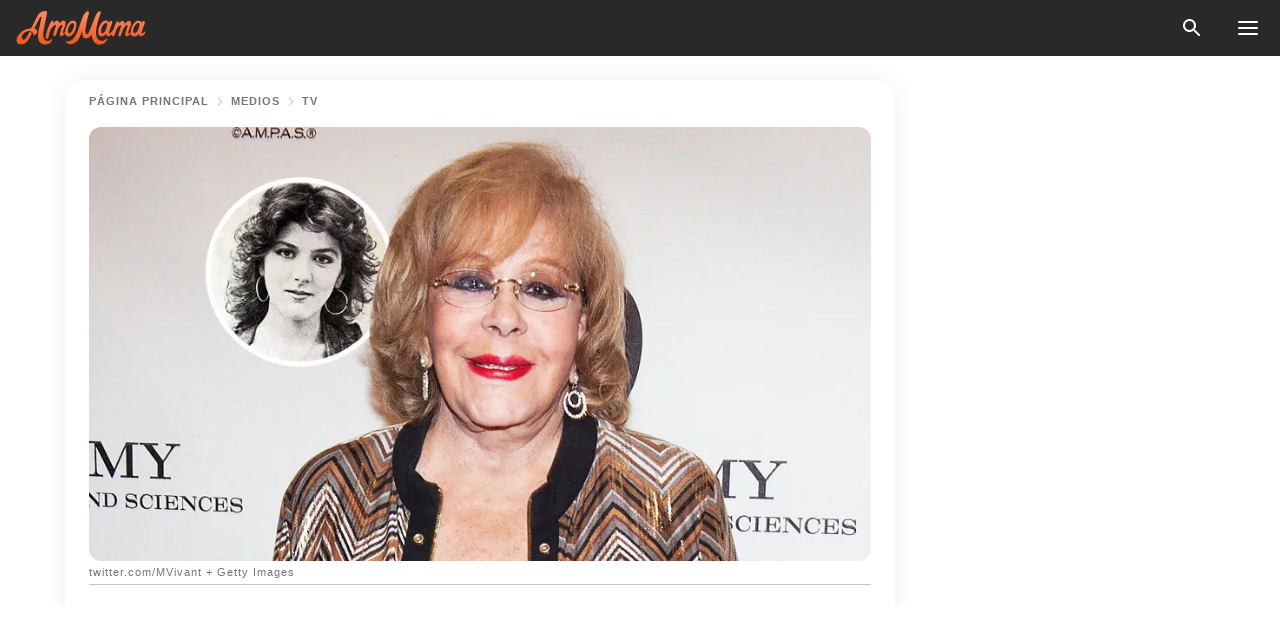

--- FILE ---
content_type: text/html; charset=utf-8
request_url: https://amomama.es/170337-viridiana-alatriste-la-tragica-noche-cua.html
body_size: 35718
content:
<!DOCTYPE html><html lang="es"><script>window.customDelayConfig = { callbacks: [], appliedCallbacks: [] };</script><head><meta charSet="utf-8" data-next-head=""/><meta name="viewport" content="width=device-width" data-next-head=""/><script type="text/javascript" id="quantcast">
            (function () {
                var TCF_LOCATOR_NAME = '__tcfapiLocator';
                var queue = [];
                var win = window;
                var cmpFrame;

                function tcfAPIHandler() {
                    var gdprApplies;
                    var args = arguments;

                    if (!args.length) {
                    return queue;
                    } else if (args[0] === 'setGdprApplies') {
                    if (args.length > 3 && args[2] === 2 && typeof args[3] === 'boolean') {
                        gdprApplies = args[3];
                        if (typeof args[2] === 'function') {
                        args[2]('set', true);
                        }
                    }
                    } else if (args[0] === 'ping') {
                    var retr = {
                        gdprApplies: gdprApplies,
                        cmpLoaded: false,
                        cmpStatus: 'stub',
                    };

                    if (typeof args[2] === 'function') {
                        args[2](retr);
                    }
                    } else {
                    if (args[0] === 'init' && typeof args[3] === 'object') {
                        args[3] = Object.assign(args[3], { tag_version: 'V3' });
                    }
                    queue.push(args);
                    }
                }

                win.__tcfapi = tcfAPIHandler;

                function doAllStuff() {
                    var host = window.location.hostname;
                    var element = document.createElement('script');
                    var firstScript = document.getElementsByTagName('script')[0];
                    var url = 'https://cmp.inmobi.com'.concat(
                    '/choice/',
                    'kCvAgDS5JeEcY',
                    '/',
                    host,
                    '/choice.js?tag_version=V3',
                    );
                    var uspTries = 0;
                    var uspTriesLimit = 3;
                    element.async = true;
                    element.type = 'text/javascript';
                    element.src = url;

                    firstScript.parentNode.insertBefore(element, firstScript);

                    function makeStub() {
                    function addFrame() {
                        var doc = win.document;
                        var otherCMP = !!win.frames[TCF_LOCATOR_NAME];

                        if (!otherCMP) {
                        if (doc.body) {
                            var iframe = doc.createElement('iframe');

                            iframe.style.cssText = 'display:none';
                            iframe.name = TCF_LOCATOR_NAME;
                            doc.body.appendChild(iframe);
                        } else {
                            setTimeout(addFrame, 5);
                        }
                        }
                        return !otherCMP;
                    }

                    function postMessageEventHandler(event) {
                        var msgIsString = typeof event.data === 'string';
                        var json = {};

                        try {
                        if (msgIsString) {
                            json = JSON.parse(event.data);
                        } else {
                            json = event.data;
                        }
                        } catch (ignore) {}

                        var payload = json.__tcfapiCall;

                        if (payload) {
                        window.__tcfapi(
                            payload.command,
                            payload.version,
                            function (retValue, success) {
                            var returnMsg = {
                                __tcfapiReturn: {
                                returnValue: retValue,
                                success: success,
                                callId: payload.callId,
                                },
                            };
                            if (msgIsString) {
                                returnMsg = JSON.stringify(returnMsg);
                            }
                            if (event && event.source && event.source.postMessage) {
                                event.source.postMessage(returnMsg, '*');
                            }
                            },
                            payload.parameter,
                        );
                        }
                    }

                    while (win) {
                        try {
                        if (win.frames[TCF_LOCATOR_NAME]) {
                            cmpFrame = win;
                            break;
                        }
                        } catch (ignore) {}

                        if (win === window.top) {
                        break;
                        }
                        win = win.parent;
                    }
                    if (!cmpFrame) {
                        addFrame();
                        win.addEventListener('message', postMessageEventHandler, false);
                    }
                    }

                    makeStub();

                    function makeGppStub() {
                    const CMP_ID = 10;
                    const SUPPORTED_APIS = [
                        '2:tcfeuv2',
                        '6:uspv1',
                        '7:usnatv1',
                        '8:usca',
                        '9:usvav1',
                        '10:uscov1',
                        '11:usutv1',
                        '12:usctv1',
                    ];

                    window.__gpp_addFrame = function (n) {
                        if (!window.frames[n]) {
                        if (document.body) {
                            var i = document.createElement('iframe');
                            i.style.cssText = 'display:none';
                            i.name = n;
                            document.body.appendChild(i);
                        } else {
                            window.setTimeout(window.__gpp_addFrame, 10, n);
                        }
                        }
                    };
                    window.__gpp_stub = function () {
                        var b = arguments;
                        __gpp.queue = __gpp.queue || [];
                        __gpp.events = __gpp.events || [];

                        if (!b.length || (b.length == 1 && b[0] == 'queue')) {
                        return __gpp.queue;
                        }

                        if (b.length == 1 && b[0] == 'events') {
                        return __gpp.events;
                        }

                        var cmd = b[0];
                        var clb = b.length > 1 ? b[1] : null;
                        var par = b.length > 2 ? b[2] : null;
                        if (cmd === 'ping') {
                        clb(
                            {
                            gppVersion: '1.1', // must be “Version.Subversion”, current: “1.1”
                            cmpStatus: 'stub', // possible values: stub, loading, loaded, error
                            cmpDisplayStatus: 'hidden', // possible values: hidden, visible, disabled
                            signalStatus: 'not ready', // possible values: not ready, ready
                            supportedAPIs: SUPPORTED_APIS, // list of supported APIs
                            cmpId: CMP_ID, // IAB assigned CMP ID, may be 0 during stub/loading
                            sectionList: [],
                            applicableSections: [-1],
                            gppString: '',
                            parsedSections: {},
                            },
                            true,
                        );
                        } else if (cmd === 'addEventListener') {
                        if (!('lastId' in __gpp)) {
                            __gpp.lastId = 0;
                        }
                        __gpp.lastId++;
                        var lnr = __gpp.lastId;
                        __gpp.events.push({
                            id: lnr,
                            callback: clb,
                            parameter: par,
                        });
                        clb(
                            {
                            eventName: 'listenerRegistered',
                            listenerId: lnr, // Registered ID of the listener
                            data: true, // positive signal
                            pingData: {
                                gppVersion: '1.1', // must be “Version.Subversion”, current: “1.1”
                                cmpStatus: 'stub', // possible values: stub, loading, loaded, error
                                cmpDisplayStatus: 'hidden', // possible values: hidden, visible, disabled
                                signalStatus: 'not ready', // possible values: not ready, ready
                                supportedAPIs: SUPPORTED_APIS, // list of supported APIs
                                cmpId: CMP_ID, // list of supported APIs
                                sectionList: [],
                                applicableSections: [-1],
                                gppString: '',
                                parsedSections: {},
                            },
                            },
                            true,
                        );
                        } else if (cmd === 'removeEventListener') {
                        var success = false;
                        for (var i = 0; i < __gpp.events.length; i++) {
                            if (__gpp.events[i].id == par) {
                            __gpp.events.splice(i, 1);
                            success = true;
                            break;
                            }
                        }
                        clb(
                            {
                            eventName: 'listenerRemoved',
                            listenerId: par, // Registered ID of the listener
                            data: success, // status info
                            pingData: {
                                gppVersion: '1.1', // must be “Version.Subversion”, current: “1.1”
                                cmpStatus: 'stub', // possible values: stub, loading, loaded, error
                                cmpDisplayStatus: 'hidden', // possible values: hidden, visible, disabled
                                signalStatus: 'not ready', // possible values: not ready, ready
                                supportedAPIs: SUPPORTED_APIS, // list of supported APIs
                                cmpId: CMP_ID, // CMP ID
                                sectionList: [],
                                applicableSections: [-1],
                                gppString: '',
                                parsedSections: {},
                            },
                            },
                            true,
                        );
                        } else if (cmd === 'hasSection') {
                        clb(false, true);
                        } else if (cmd === 'getSection' || cmd === 'getField') {
                        clb(null, true);
                        }
                        //queue all other commands
                        else {
                        __gpp.queue.push([].slice.apply(b));
                        }
                    };
                    window.__gpp_msghandler = function (event) {
                        var msgIsString = typeof event.data === 'string';
                        try {
                        var json = msgIsString ? JSON.parse(event.data) : event.data;
                        } catch (e) {
                        var json = null;
                        }
                        if (typeof json === 'object' && json !== null && '__gppCall' in json) {
                        var i = json.__gppCall;
                        window.__gpp(
                            i.command,
                            function (retValue, success) {
                            var returnMsg = {
                                __gppReturn: {
                                returnValue: retValue,
                                success: success,
                                callId: i.callId,
                                },
                            };
                            event.source.postMessage(
                                msgIsString ? JSON.stringify(returnMsg) : returnMsg,
                                '*',
                            );
                            },
                            'parameter' in i ? i.parameter : null,
                            'version' in i ? i.version : '1.1',
                        );
                        }
                    };
                    if (!('__gpp' in window) || typeof window.__gpp !== 'function') {
                        window.__gpp = window.__gpp_stub;
                        window.addEventListener('message', window.__gpp_msghandler, false);
                        window.__gpp_addFrame('__gppLocator');
                    }
                    }

                    makeGppStub();

                    var uspStubFunction = function () {
                    var arg = arguments;
                    if (typeof window.__uspapi !== uspStubFunction) {
                        setTimeout(function () {
                        if (typeof window.__uspapi !== 'undefined') {
                            window.__uspapi.apply(window.__uspapi, arg);
                        }
                        }, 500);
                    }
                    };

                    var checkIfUspIsReady = function () {
                    uspTries++;
                    if (window.__uspapi === uspStubFunction && uspTries < uspTriesLimit) {
                        console.warn('USP is not accessible');
                    } else {
                        clearInterval(uspInterval);
                    }
                    };

                    if (typeof window.__uspapi === 'undefined') {
                    window.__uspapi = uspStubFunction;
                    var uspInterval = setInterval(checkIfUspIsReady, 6000);
                    }
                }

                window.customDelayConfig.callbacks.push({
                    cb: doAllStuff,
                    name: 'Quantcast',
                });
            })();
        </script><meta http-equiv="origin-trial" content="[base64]" data-next-head=""/><title data-next-head="">Viridiana Alatriste: La trágica noche cuando Silvia Pinal perdió a su hija</title><meta name="description" content="La difunta actriz e hija de Silvia Pinal y Gustavo Alatriste falleció trágicamente, víctima de un accidente vehicular, a la corta edad de 19 años, un 25 de octubre de 1982." data-next-head=""/><meta name="author" content="Diego Rivera Diaz" data-next-head=""/><link rel="canonical" href="https://amomama.es/170337-viridiana-alatriste-la-tragica-noche-cua.html" data-next-head=""/><meta name="theme-color" content="#ffffff" data-next-head=""/><meta name="verify-admitad" content="2fe01187e1" data-next-head=""/><meta name="msapplication-TileColor" content="#da532c" data-next-head=""/><meta name="pocket-site-verification" content="ee7c33163bfd979da1f7ed8074b817" data-next-head=""/><meta property="fb:app_id" content="200824630385475" data-next-head=""/><meta name="robots" content="max-image-preview:large" data-next-head=""/><meta name="article:published_time" content="2019-09-08T13:50:00+00:00" data-next-head=""/><meta name="article:modified_time" content="2025-01-28T07:39:04+00:00" data-next-head=""/><meta property="fb:admins" content="100010581019207" data-next-head=""/><meta property="fb:admins" content="100001288770557" data-next-head=""/><meta property="fb:admins" content="100006008527151" data-next-head=""/><meta property="fb:admins" content="100002603703184" data-next-head=""/><meta property="fb:pages" content="186057815251258" data-next-head=""/><meta name="msvalidate.01" content="14D4D494C888618F41C85045527BD7F8" data-next-head=""/><meta name="msvalidate.01" content="24E7A951FDDA87DAD3B001984EFC0B73" data-next-head=""/><meta name="msvalidate.01" content="80E5B8EF76570F2A2C4C937A33BE9DD6" data-next-head=""/><link type="application/rss+xml" href="https://amomama.es/rss.xml" rel="alternate" data-next-head=""/><link type="application/rss+xml" href="https://amomama.es/noticias/rss.xml" rel="alternate" data-next-head=""/><link type="application/rss+xml" href="https://amomama.es/celebridades/rss.xml" rel="alternate" data-next-head=""/><link type="application/rss+xml" href="https://amomama.es/noticias-latinoamerica/rss.xml" rel="alternate" data-next-head=""/><link type="application/rss+xml" href="https://amomama.es/medios/tv/rss.xml" rel="alternate" data-next-head=""/><link type="application/rss+xml" href="https://amomama.es/medios/rss.xml" rel="alternate" data-next-head=""/><meta name="twitter:title" content="Viridiana Alatriste: La trágica noche cuando Silvia Pinal perdió a su hija" data-next-head=""/><meta name="twitter:description" content="La difunta actriz e hija de Silvia Pinal y Gustavo Alatriste falleció trágicamente, víctima de un accidente vehicular, a la corta edad de 19 años, un 25 de octubre de 1982." data-next-head=""/><meta name="twitter:card" content="summary_large_image" data-next-head=""/><meta name="twitter:site" content="@amomama" data-next-head=""/><meta property="og:type" content="website" data-next-head=""/><meta property="og:locale" content="es_ES" data-next-head=""/><meta property="og:site_name" content="amomama.es" data-next-head=""/><meta property="og:title" content="Viridiana Alatriste: La trágica noche cuando Silvia Pinal perdió a su hija" data-next-head=""/><meta property="og:description" content="La difunta actriz e hija de Silvia Pinal y Gustavo Alatriste falleció trágicamente, víctima de un accidente vehicular, a la corta edad de 19 años, un 25 de octubre de 1982." data-next-head=""/><meta property="og:url" content="https://amomama.es/170337-viridiana-alatriste-la-tragica-noche-cua.html" data-next-head=""/><meta property="og:image" content="https://imgproxy.amomama.es/NdDilA-_r_3VJ8p8NIjl9XAqQCfAJKW2ujiSBUBa0Vo/rs:fill:1200:0:1/g:no/aHR0cHM6Ly9jZG4uYW1vbWFtYS5jb20vZjYyYzc5ZTc4MTlmNTJiYzBmZTEzNWQ2MjFjZjQ2NGMyNjYxMzMxNTY3ODAzODM1LmpwZw.jpg" data-next-head=""/><meta property="og:image:width" content="1200" data-next-head=""/><meta property="og:image:height" content="630" data-next-head=""/><script type="application/ld+json" data-next-head="">{"@context":"https://schema.org","@type":"NewsArticle","headline":"Viridiana Alatriste: La trágica noche cuando Silvia Pinal perdió a su hija","inLanguage":"es","articleBody":"La difunta actriz e hija de Silvia Pinal y Gustavo Alatriste falleció trágicamente, víctima de un accidente vehicular, a la corta edad de 19 años, un 25 de octubre de 1982. Silvia Pinal ha tenido una vida repleta de altibajos, de grandes éxitos y tristes episodios. Uno de los más oscuros momentos de su vida fue el 25 de octubre de 1982, cuando su hija de 19 años, Viridiana Alatriste, falleció en un accidente automovilístico.  \"La muerte de Viridiana fue para mí como un reloj que se detuvo de pronto y aunque yo me empeñé en darle cuerda y lo hice mover a la fuerza, nuca más funcionó igual\", dice Silvia Pinal ante el espejo en la serie biográfica sobre ella y su familia. https://youtu.be/npKsV_SNK-AFIESTA DE DESPEDIDALa noche antes de su muerte, el domingo 24 de octubre de 1982, Viriada estuvo presente en una fiesta organizada por sus compañeros de trabajo de la obra \"Tartufo\", para despedir a la actriz, que partía de la producción. Así lo contaría su hermana, Sylvia Pasquel, en el programa de Gustavo Adolfo Infante. La fiesta tuvo lugar en el hogar de Jaime Garza, con quien Viridiana mantenía un romance en aquel entonces, a espaldas de su familia. Según Pasquel, esa noche tenía intención de buscar a su hermana a la salida del teatro, pero el fotógrafo Julio Vizuete la convenció de lo contrario. https://youtu.be/Fd1-pxcg8O0FATAL ACCIDENTE“A las siete de la mañana, suena el teléfono y es Ivonne Mendez. Me dice, ‘Oye, Sylvia, necesito que vengas porque Viri sufrió un accidente’. Cuando me dijo eso, fue un baño de agua helada. Llegué ahí, donde fue el accidente, y tuve que identificar el cadáver\", reveló Pasquel. Como cuenta Sylvia, el vehículo Atlantic de color azul en el que se desplazaba Viridiana se había precipitado desde un barranco, en la lateral de Avenida Toluca. https://youtu.be/KGrb_E85MusDURA EXPERIENCIA“Se ve que venía bajando y como no tenía acotamiento la carretera se siguió de frente y voló, no eran muchos metros, como cuatro o cinco; a la hora que ella voló parece que con el brinco del coche se pegó en la sien y ahí se mató. Fue muy duro, tuve que irme con ella a la delegación y avisarle a mi mamá.\" Silvia Pinal discute lo sucedido cubierta en lágrimas, y de hecho, hasta el sol de hoy, cada vez que habla del tema de la muerte de su hija y lo sucedido esa mañana, cuando Sylvia la llamó y le dijo que Viridiana había fallecido, se desencaja su rostro y se oscurece su mirada. https://youtu.be/GJc1IDDCiNg?t=607DIFÍCIL DE CREEREn entrevista con Andrea Legarreta, Pinal recordó que cuando la llamó Pasquel, \"estaba dormida. Yo no creía, [hasta que] me habló Sylvia y me dijo ‘yo ya la vi y está muerta’. Me costó mucho creerlo\". Para la época, Silvia Pinal y Viridiana Alatrista trabajan juntas en la telenovela \"Mañana es primavera\". A la vuelta de la esquina estaba una bota pautada entre Silvia y el político mexicano Tulio Hernández Gómez. https://youtu.be/DNaebOpkZ8UBODA TRIBUTO\"Tuvimos que terminar la novela, pero no permití que se hiciera nada [con su personaje], la dejamos descansar y su recuerdo ahí quedó con cariño.\"La muerte de Viridiana oscureció la cuarta boda de Pinal, quien optó por no realizar ningún tipo de agasajo. Tulio la convenció de hacer la boda un homenaje a Viridiana. Eventualmente se separaron, en 1995. https://youtu.be/dTOXLu-rrKw?t=17iRecientemente, Silvia Pinal exteriorizó lo emocionada y contenta que está debido al nacimiento de su primer nieto varón, Apolo. Sin embargo, mencionó que no está precisamente encantada con su nombre. ","description":"La difunta actriz e hija de Silvia Pinal y Gustavo Alatriste falleció trágicamente, víctima de un accidente vehicular, a la corta edad de 19 años, un 25 de octubre de 1982.","datePublished":"2019-09-08T13:50:00+00:00","dateModified":"2025-01-28T07:39:04+00:00","mainEntityOfPage":{"@type":"WebPage","@id":"https://amomama.es/170337-viridiana-alatriste-la-tragica-noche-cua.html"},"publisher":{"@type":"Organization","name":"amomama.es","url":"https://amomama.es/","logo":{"@type":"ImageObject","url":"https://cdn.amomama.es/amomama.svg"}},"author":{"@type":"Person","name":"Diego Rivera Diaz","url":"https://amomama.es/editor/diego-rivera-diaz"},"image":{"@type":"ImageObject","url":"https://cdn.amomama.es/f62c79e7819f52bc0fe135d621cf464c2661331567803817.jpg"},"articleSection":"TV"}</script><script type="application/ld+json" data-next-head="">{"@context":"https://schema.org","@type":"BreadcrumbList","itemListElement":[{"@type":"ListItem","position":1,"item":{"@id":"https://amomama.es/medios","name":"✔ MEDIOS"}},{"@type":"ListItem","position":2,"item":{"@id":"https://amomama.es/medios/tv","name":"✔ TV"}},{"@type":"ListItem","position":3,"item":{"@id":"https://amomama.es/170337-viridiana-alatriste-la-tragica-noche-cua.html","name":"➨ Read now"}}]}</script><link rel="preload" as="image" href="https://cdn.amomama.es/f62c79e7819f52bc0fe135d621cf464c2661331567803817.jpg" imageSrcSet="https://imgproxy.amomama.es/4bYSkcRY1l3y2hIuV5dvcuoBqu1csknClUePi2FbWmY/rs:fill:375:0:1/g:no/aHR0cHM6Ly9jZG4uYW1vbWFtYS5jb20vZjYyYzc5ZTc4MTlmNTJiYzBmZTEzNWQ2MjFjZjQ2NGMyNjYxMzMxNTY3ODAzODE3LmpwZw.jpg 375w, https://imgproxy.amomama.es/gqAxdMmjRHmMXAtEWxEaMM7DT-iYQkPNczOReGrjGrc/rs:fill:576:0:1/g:no/aHR0cHM6Ly9jZG4uYW1vbWFtYS5jb20vZjYyYzc5ZTc4MTlmNTJiYzBmZTEzNWQ2MjFjZjQ2NGMyNjYxMzMxNTY3ODAzODE3LmpwZw.jpg 576w, https://imgproxy.amomama.es/KEEbTgGxNusntLovHkmZwikp5VSfQRjZTPfnvR9cR5M/rs:fill:768:0:1/g:no/aHR0cHM6Ly9jZG4uYW1vbWFtYS5jb20vZjYyYzc5ZTc4MTlmNTJiYzBmZTEzNWQ2MjFjZjQ2NGMyNjYxMzMxNTY3ODAzODE3LmpwZw.jpg 768w, https://imgproxy.amomama.es/pfEKw6qX3PmbAZEc_fImm4JJSOGvmWTsqCv91DEoj9g/rs:fill:992:0:1/g:no/aHR0cHM6Ly9jZG4uYW1vbWFtYS5jb20vZjYyYzc5ZTc4MTlmNTJiYzBmZTEzNWQ2MjFjZjQ2NGMyNjYxMzMxNTY3ODAzODE3LmpwZw.jpg 992w, https://imgproxy.amomama.es/2tfsaKEiefidPkKzRdrEY11EVkhStPpXol4B9GK49oY/rs:fill:1200:0:1/g:no/aHR0cHM6Ly9jZG4uYW1vbWFtYS5jb20vZjYyYzc5ZTc4MTlmNTJiYzBmZTEzNWQ2MjFjZjQ2NGMyNjYxMzMxNTY3ODAzODE3LmpwZw.jpg 1200w" imageSizes="(max-width: 835px) 100vw, (max-width: 1279px) 620px, 620px" data-next-head=""/><link rel="preload" as="image" href="https://imgproxy.amomama.es/bIKGhIB6rpCyJ89_iHWKfA8gLr3VMsIKOM0c1k91Mz4/rs:fill:120:0:1/g:no/aHR0cHM6Ly9jZG4uYW1vbWFtYS5jb20vMGRiOTNhMzJiYzU5M2QxZjE3MzcwN2EwOGM5MTcxZWU5OTYwMDE1NjU2MDk5NjAucG5n.jpg" imageSrcSet="" imageSizes="(max-width: 835px) 100vw, (max-width: 1279px) 100vw, 100vw" data-next-head=""/><link href="https://cdn.amomama.es" rel="preconnect"/><link href="https://imgproxy.amomama.es" rel="preconnect"/><script></script><script>
    var originalSetTimeoutMeth = window.setTimeout;

    function patchedSetTimeout(callback, delay) {
      for (var _len = arguments.length, args = new Array(_len > 2 ? _len - 2 : 0), _key = 2; _key < _len; _key++) {
        args[_key - 2] = arguments[_key];
      }

      var timeoutId = originalSetTimeoutMeth.apply(void 0, [patchedCallback, delay].concat(args));

      function patchedCallback() {
        clearTimeout(timeoutId);
        callback.apply(void 0, arguments);
      }

      return timeoutId;
    }

    window.setTimeout = patchedSetTimeout;
  </script><link rel="shortcut icon" href="/favicon.ico" type="image/x-icon"/><link rel="icon" type="image/png" sizes="32x32" href="https://cdn.amomama.es/favicon-32x32.png"/><link rel="icon" type="image/png" sizes="16x16" href="https://cdn.amomama.es/favicon-16x16.png"/><link rel="apple-touch-icon" href="https://cdn.amomama.es/apple-touch-icon.png"/><link rel="apple-touch-icon" sizes="152x152" href="https://cdn.amomama.es/apple-touch-icon-152x152.png"/><link rel="apple-touch-icon" sizes="180x180" href="https://cdn.amomama.es/apple-touch-icon-180x180.png"/><link rel="apple-touch-icon" sizes="512x512" href="https://cdn.amomama.es/apple-touch-icon-512x512.png"/><link rel="preload" href="https://amomama.es/production/_next/static/css/333bc730b50c750d.css" as="style"/><link rel="stylesheet" href="https://amomama.es/production/_next/static/css/333bc730b50c750d.css" data-n-g=""/><link rel="preload" href="https://amomama.es/production/_next/static/css/8f40d0ca34fb0048.css" as="style"/><link rel="stylesheet" href="https://amomama.es/production/_next/static/css/8f40d0ca34fb0048.css"/><link rel="preload" href="https://amomama.es/production/_next/static/css/72dcc712bd727d59.css" as="style"/><link rel="stylesheet" href="https://amomama.es/production/_next/static/css/72dcc712bd727d59.css"/><link rel="preload" href="https://amomama.es/production/_next/static/css/8717ab4111c7a2c0.css" as="style"/><link rel="stylesheet" href="https://amomama.es/production/_next/static/css/8717ab4111c7a2c0.css"/><noscript data-n-css=""></noscript><script defer="" nomodule="" src="https://amomama.es/production/_next/static/chunks/polyfills-42372ed130431b0a.js"></script><script defer="" src="https://amomama.es/production/_next/static/chunks/8929-8ec2ac4c6c9f4242.js"></script><script defer="" src="https://amomama.es/production/_next/static/chunks/515-79d78f99802d829c.js"></script><script defer="" src="https://amomama.es/production/_next/static/chunks/1934-bc6dcc1819a8815a.js"></script><script src="https://amomama.es/production/_next/static/chunks/webpack-e9567929c912c095.js" defer=""></script><script src="https://amomama.es/production/_next/static/chunks/framework-5a88923766dd3983.js" defer=""></script><script src="https://amomama.es/production/_next/static/chunks/main-ad024cc018a55b28.js" defer=""></script><script src="https://amomama.es/production/_next/static/chunks/pages/_app-b3c96de3907c4331.js" defer=""></script><script src="https://amomama.es/production/_next/static/chunks/pages/%5Bslug%5D-6cbc0ce4f6645420.js" defer=""></script><script src="https://amomama.es/production/_next/static/S0GRCnnzvm8_cpK_uC1Fm/_buildManifest.js" defer=""></script><script src="https://amomama.es/production/_next/static/S0GRCnnzvm8_cpK_uC1Fm/_ssgManifest.js" defer=""></script></head><body><img role="presentation" alt="" width="2000" height="2000" style="pointer-events:none;position:absolute;top:0;left:0;width:99vw;height:99vh;max-width:99vw;max-height:99vh" src="[data-uri]"/><div id="__next"><div class="transition-preload Layout_layout-container__T4wiX"><div class="Layout_layout-content-container__ARaoN"><div class="Layout_layout-content__ZUOlJ"><header class="Header_header-container__YuzAK" style="top:0"><a class="Link_link__PUK08 Link_link__kvrlb Header_header-link__zPMo2" aria-label="logo" data-testid="logo" href="/"><img src="https://cdn.amomama.es/amomama-full.svg" alt="logo" width="90" height="23" class="Logo_logo-block__aJkzQ"/></a><div class="SearchPopup_wrapper__0IVWc"><button class="SearchPopup_search-button__ZRGMP SearchPopup_search-button__BWJ2L"><img class="SearchPopup_search-button-icon__m9srN" src="https://cdn.amomama.es/amomama/search.svg" alt="search icon"/></button><div class="SearchPopup_search-popup__8Tlmc SearchPopup_search-popup___hCG4"><div class="SearchPopup_search-popup-close__hi1If SearchPopup_search-popup-close__OeU5m" id="search-close-btn"></div><form class="SearchForm_search-popup-content__1rhgX"><input type="text" id="search-popup-input" class="SearchForm_search-popup-input__m5MQk SearchPopup_search-popup-input__61_Wc" value=""/><button class="SearchForm_search-popup-submit__eCfDU SearchPopup_search-popup-submit__fVW3Y" type="submit"><img src="https://cdn.amomama.es/amomama/search.svg" alt="search icon"/></button></form></div></div><button class="OpenMenuButton_open-menu-button__6iR6n" data-testid="menu-button" type="button" aria-label="menu button"><span class="OpenMenuButton_open-menu-button-burger__QsYSo"></span></button></header><div class="CategoryMenu_category-menu-overlay__2_W_k" role="none" data-testvisibility="content-visibility"></div><div class="CategoryMenu_category-menu-list-container__ESNMG" style="top:40px;height:calc(100% - 40px)"><div class="CategoryMenu_category-menu-head__rp09A"><button class="OpenMenuButton_open-menu-button__6iR6n" type="button" aria-label="menu button"><span class="OpenMenuButton_open-menu-button-burger__QsYSo"></span></button></div><ul class="CategoryList_category-list-ul__g0Lng" data-testid="category-list"><li class="CategoryListItem_category-list-item-container__uWwpX CategoryList_category-list-item__owj3d"><a class="Link_link__PUK08 Link_link__kvrlb CategoryListItem_category-list-item-menu-link__Pcv2G" data-active="false" data-menu-link="true" href="/celebridades">Celebridades</a></li><li class="CategoryListItem_category-list-item-container__uWwpX CategoryList_category-list-item__owj3d"><a class="Link_link__PUK08 Link_link__kvrlb CategoryListItem_category-list-item-menu-link__Pcv2G" data-active="false" data-menu-link="true" href="/historias-virales">Viral</a></li><li class="CategoryListItem_category-list-item-container__uWwpX CategoryList_category-list-item__owj3d"><a class="Link_link__PUK08 Link_link__kvrlb CategoryListItem_category-list-item-menu-link__Pcv2G" data-active="false" data-menu-link="true" href="/latest">Último</a></li><li class="CategoryListItem_category-list-item-container__uWwpX CategoryList_category-list-item__owj3d"><a class="Link_link__PUK08 Link_link__kvrlb CategoryListItem_category-list-item-menu-link__Pcv2G" data-active="false" data-menu-link="true" href="/terms-of-use">Términos y condiciones de uso</a></li><li class="CategoryListItem_category-list-item-container__uWwpX CategoryList_category-list-item__owj3d"><a class="Link_link__PUK08 Link_link__kvrlb CategoryListItem_category-list-item-menu-link__Pcv2G" data-active="false" data-menu-link="true" href="/privacy">Política de privacidad</a></li><li class="CategoryListItem_category-list-item-container__uWwpX CategoryList_category-list-item__owj3d"><a class="Link_link__PUK08 Link_link__kvrlb CategoryListItem_category-list-item-menu-link__Pcv2G" data-active="false" data-menu-link="true" href="/privacy#10">Aviso al Recoger</a></li><li class="CategoryListItem_category-list-item-container__uWwpX CategoryList_category-list-item__owj3d"><a class="Link_link__PUK08 Link_link__kvrlb CategoryListItem_category-list-item-menu-link__Pcv2G" data-active="false" data-menu-link="true" href="/adv-with-us">Publicidad con nosotros</a></li><li class="CategoryListItem_category-list-item-container__uWwpX CategoryList_category-list-item__owj3d"><a class="Link_link__PUK08 Link_link__kvrlb CategoryListItem_category-list-item-menu-link__Pcv2G" data-active="false" data-menu-link="true" href="/about-us">Sobre nosotros</a></li><li class="CategoryListItem_category-list-item-container__uWwpX CategoryList_category-list-item__owj3d"><a class="Link_link__PUK08 Link_link__kvrlb CategoryListItem_category-list-item-menu-link__Pcv2G" data-active="false" data-menu-link="true" href="/contact-us">Contáctenos</a></li></ul><div class="CcpaContainer_ccpa-container__XEz7R"><button class="CcpaContainer_ccpa-button__F2Ua_">No vender mi información personal</button></div></div><div class="Template_wrapper__fpWJu"><div class="Template_inner-wrapper__w3lMg"><main class="PostContent_container__rqgJO" data-testid="post-content"><div class="PostContent_top-line__wfQRK"><section class="Breadcrumbs_breadcrumbs-container__2nnae PostContent_post-breadcrumbs__Of0GF" data-testid="breadcrumbs"><a class="Breadcrumbs_breadcrumbs-link-item__p7dob" aria-label="Home" href="/">página principal</a><span class="Breadcrumbs_breadcrumbs-angle__AU7Bv"></span><a class="Breadcrumbs_breadcrumbs-link-item__p7dob" href="/medios">Medios</a><span class="Breadcrumbs_breadcrumbs-angle__AU7Bv"></span><a class="Breadcrumbs_breadcrumbs-link-item__p7dob" href="/medios/tv">TV</a></section></div><div class="PostContent_full-article___FEwo"><div class="PostImage_post-image-container__PlDZN PostContent_thumb-image__iH052"><div class="Image_ref__XcBnw" data-testid="thumb-image"><picture><source srcSet="https://imgproxy.amomama.es/4bYSkcRY1l3y2hIuV5dvcuoBqu1csknClUePi2FbWmY/rs:fill:375:0:1/g:no/aHR0cHM6Ly9jZG4uYW1vbWFtYS5jb20vZjYyYzc5ZTc4MTlmNTJiYzBmZTEzNWQ2MjFjZjQ2NGMyNjYxMzMxNTY3ODAzODE3LmpwZw.jpg 375w,https://imgproxy.amomama.es/gqAxdMmjRHmMXAtEWxEaMM7DT-iYQkPNczOReGrjGrc/rs:fill:576:0:1/g:no/aHR0cHM6Ly9jZG4uYW1vbWFtYS5jb20vZjYyYzc5ZTc4MTlmNTJiYzBmZTEzNWQ2MjFjZjQ2NGMyNjYxMzMxNTY3ODAzODE3LmpwZw.jpg 576w,https://imgproxy.amomama.es/KEEbTgGxNusntLovHkmZwikp5VSfQRjZTPfnvR9cR5M/rs:fill:768:0:1/g:no/aHR0cHM6Ly9jZG4uYW1vbWFtYS5jb20vZjYyYzc5ZTc4MTlmNTJiYzBmZTEzNWQ2MjFjZjQ2NGMyNjYxMzMxNTY3ODAzODE3LmpwZw.jpg 768w,https://imgproxy.amomama.es/pfEKw6qX3PmbAZEc_fImm4JJSOGvmWTsqCv91DEoj9g/rs:fill:992:0:1/g:no/aHR0cHM6Ly9jZG4uYW1vbWFtYS5jb20vZjYyYzc5ZTc4MTlmNTJiYzBmZTEzNWQ2MjFjZjQ2NGMyNjYxMzMxNTY3ODAzODE3LmpwZw.jpg 992w,https://imgproxy.amomama.es/2tfsaKEiefidPkKzRdrEY11EVkhStPpXol4B9GK49oY/rs:fill:1200:0:1/g:no/aHR0cHM6Ly9jZG4uYW1vbWFtYS5jb20vZjYyYzc5ZTc4MTlmNTJiYzBmZTEzNWQ2MjFjZjQ2NGMyNjYxMzMxNTY3ODAzODE3LmpwZw.jpg 1200w" type="image/jpeg" sizes="(max-width: 835px) 100vw, (max-width: 1279px) 100vw, 100vw"/><img src="https://cdn.amomama.es/f62c79e7819f52bc0fe135d621cf464c2661331567803817.jpg" alt="twitter.com/MVivant +  Getty Images" class="Image_image__11E9V PostImage_post-image__XnmZf"/></picture></div></div><div class="PostContent_thumb-title__SoMYI" data-testid="image-source">twitter.com/MVivant +  Getty Images</div><h1 class="PostContent_title__tVSHO">Viridiana Alatriste: La trágica noche cuando Silvia Pinal perdió a su hija</h1><div class="InfoLine_wrapper__C_h_D"><div class="InfoLine_inner-wrap__nT3Iy"><a class="SmallAuthorImage_image-link__oGyW5" href="/editor/diego-rivera-diaz"><img src="https://imgproxy.amomama.es/bIKGhIB6rpCyJ89_iHWKfA8gLr3VMsIKOM0c1k91Mz4/rs:fill:120:0:1/g:no/aHR0cHM6Ly9jZG4uYW1vbWFtYS5jb20vMGRiOTNhMzJiYzU5M2QxZjE3MzcwN2EwOGM5MTcxZWU5OTYwMDE1NjU2MDk5NjAucG5n.jpg" alt="Diego Rivera Diaz" width="60" height="60" class="SmallAuthorImage_image__sCupn"/><noscript><img src="https://imgproxy.amomama.es/bIKGhIB6rpCyJ89_iHWKfA8gLr3VMsIKOM0c1k91Mz4/rs:fill:120:0:1/g:no/aHR0cHM6Ly9jZG4uYW1vbWFtYS5jb20vMGRiOTNhMzJiYzU5M2QxZjE3MzcwN2EwOGM5MTcxZWU5OTYwMDE1NjU2MDk5NjAucG5n.jpg" alt="Diego Rivera Diaz" width="60" height="60" class="SmallAuthorImage_image__sCupn"/></noscript></a><div><div class="InfoLine_name__D_Za0"><span class="InfoLine_by__KZlaC">Por</span><a class="Link_link__PUK08 Link_link__kvrlb InfoLine_link__i_kyn" href="/editor/diego-rivera-diaz"><span class="InfoLine_author__wCZ32">
            

            <!-- Author Start -->
            Diego Rivera Diaz
            <!-- Author End -->

            
          </span></a></div><div class="InfoLine_date__QFzMS" data-testid="post-date"><span>08 sept 2019</span><div class="InfoLine_point__96cHO"></div><span>15:50</span></div></div></div><div class="ShareButtons_share-buttons-wrapper__IuyIK" data-testid="share-button-on-post-top"><button class="ShareButton_share-button-wrapper__c0yA1"><a class="ShareButton_share-button-button__9W5Os ShareButton_share-button-button-black__e1eHt" href="" target="_blank" rel="nofollow noreferrer" data-testid="share-social-item"><img src="https://cdn.amomama.es/icons/Link_new.svg" alt="Link" class="ShareButton_share-button-image__kijmd" width="40" height="40"/></a></button><button class="ShareButton_share-button-wrapper__c0yA1"><a class="ShareButton_share-button-button__9W5Os ShareButton_share-button-button-orange__mRduJ" href="mailto:?subject=%5BShared%20post%5Dfrom:amomama.es%20Viridiana Alatriste: La trágica noche cuando Silvia Pinal perdió a su hija&amp;body=Viridiana Alatriste: La trágica noche cuando Silvia Pinal perdió a su hija.
 Read more: https://amomama.es/170337-viridiana-alatriste-la-tragica-noche-cua.html?utm_source=email%26utm_medium=share%26utm_campaign=social-share-article" target="_self" rel="nofollow noreferrer" data-testid="share-social-item"><img src="https://cdn.amomama.es/icons/Email_new.svg" alt="Email" class="ShareButton_share-button-image__kijmd" width="40" height="40"/></a></button><button class="FlipboardButton_flipboard-wrapper__0rZyw"><a data-flip-widget="shareflip" href="https://flipboard.com" target="_blank" rel="nofollow noreferrer" data-testid="share-social-item"><img alt="flipboard-icon" src="https://cdn.amomama.es/icons/flipboardicon.svg" width="40" height="40"/></a></button><button class="ShareButton_share-button-wrapper__c0yA1"><a class="ShareButton_share-button-button__9W5Os ShareButton_share-button-button-black__e1eHt ShareButton_share-button-button-x__cv8DR" href="https://www.x.com/share?title=Viridiana Alatriste: La trágica noche cuando Silvia Pinal perdió a su hija&amp;via=amomama_usa&amp;url=https://amomama.es/170337-viridiana-alatriste-la-tragica-noche-cua.html?utm_source=twitter%26utm_medium=social%26utm_campaign=social-share-article" target="_blank" rel="nofollow noreferrer" data-testid="share-social-item"><img src="https://cdn.amomama.es/icons/X_new.svg" alt="X" class="ShareButton_share-button-image__kijmd" width="40" height="40"/></a></button><button class="ShareButton_share-button-wrapper__c0yA1"><a class="ShareButton_share-button-button__9W5Os ShareButton_share-button-button-facebook__UilUL" href="https://www.facebook.com/sharer/sharer.php?u=https://amomama.es/170337-viridiana-alatriste-la-tragica-noche-cua.html?utm_source=facebook.com&amp;utm_medium=social&amp;utm_campaign=social-share-article" target="_blank" rel="nofollow noreferrer" data-testid="share-social-item"><img src="https://cdn.amomama.es/icons/Facebook_new.svg" alt="Facebook" class="ShareButton_share-button-image__kijmd" width="40" height="40"/>Compartir</a></button></div></div><div>
            

            <!-- Article Start -->
            
            

            
          </div><div data-io-article-url="https://amomama.es/170337-viridiana-alatriste-la-tragica-noche-cua.html?m=dob"><div style="display:contents"><p class="postComponents_paragraph__0OLfg postComponents_paragraph-first__8Bigr">La difunta actriz e hija de Silvia Pinal y Gustavo Alatriste falleció trágicamente, víctima de un accidente vehicular, a la corta edad de 19 años, un 25 de octubre de 1982.</p></div><div style="display:contents"><div class="adv"><div class="Ad-Container AdvInTextBuilder_slot-wrapper___Oz3G"><div class="AdvTitle_wrap__wIGWH"><span class="AdvTitle_line__R19X6 AdvTitle_line-left__Vakbg"></span><span class="AdvTitle_text__hRK31">Publicidad</span><span class="AdvTitle_line__R19X6 AdvTitle_line-right__m6cZF"></span></div><div class="Ad-Container AdvSlots_adv-square-wrap__va0pf AdvSlots_adv-square-wrap__BxSU_"><div class="AdvSlots_adv-square__246sC" data-slot-type="1" data-position="in_article_1" data-code="/21668216007/d_amomama_es_intext_01" style="min-height:250px;width:728px"><div class="AdvSlots_slot__YAMh2" id="in_article_1" style="min-height:250px;width:728"></div></div></div></div></div></div><div style="display:contents"><p class="postComponents_paragraph__0OLfg" style="text-align:justify">Silvia Pinal ha tenido una vida repleta de altibajos, de grandes éxitos y tristes episodios. Uno de los más oscuros momentos de su vida fue el 25 de octubre de 1982, cuando su hija de 19 años, Viridiana Alatriste, falleció en un accidente automovilístico. </p></div><div style="display:contents"><blockquote class="postComponents_blockquote__q4kp0" style="text-align:initial"><p class="postComponents_paragraph__0OLfg" style="text-align:justify">&quot;La muerte de Viridiana fue para mí como un reloj que se detuvo de pronto y aunque yo me empeñé en darle cuerda y lo hice mover a la fuerza, nuca más funcionó igual&quot;, <a class="Link_link__PUK08 Link_link__kvrlb" href="https://www.lasestrellas.tv/espectaculos-1/tus-estrellas-1/viridiana-alatriste-la-tragica-noche-en-la-que-silvia-pinal-perdio-una-hija" target="_blank" rel="noopener noreferrer" aria-label="https://www.lasestrellas.tv/espectaculos-1/tus-estrellas-1/viridiana-alatriste-la-tragica-noche-en-la-que-silvia-pinal-perdio-una-hija">dice</a> Silvia Pinal ante el espejo en la serie biográfica sobre ella y su familia.</p></blockquote></div><div style="display:contents"><div class="Embed_wrapper__UQbow" style="width:450px;height:255px"></div></div><div style="display:contents"><h3 style="text-align:center" class="postComponents_sub-header3__swQaf"><strong class="postComponents_bold__fagP2">FIESTA DE DESPEDIDA</strong></h3></div><div style="display:contents"><p class="postComponents_paragraph__0OLfg" style="text-align:justify">La noche antes de su muerte, el domingo 24 de octubre de 1982, Viriada estuvo presente en una fiesta organizada por sus compañeros de trabajo de la obra &quot;Tartufo&quot;, para despedir a la actriz, que partía de la producción. Así lo contaría su hermana, Sylvia Pasquel, en el programa de Gustavo Adolfo Infante.</p></div><div style="display:contents"><div class="adv"><div class="Ad-Container AdvInTextBuilder_slot-wrapper___Oz3G AdvInTextBuilder_slot-wrapper-second-floor__HFrmf"><div class="AdvTitle_wrap__wIGWH"><span class="AdvTitle_line__R19X6 AdvTitle_line-left__Vakbg"></span><span class="AdvTitle_text__hRK31">Publicidad</span><span class="AdvTitle_line__R19X6 AdvTitle_line-right__m6cZF"></span></div><div class="Ad-Container AdvSlots_adv-square-wrap__va0pf AdvSlots_adv-square-wrap__BxSU_"><div class="AdvSlots_adv-square__246sC" data-slot-type="1" data-position="in_article_2" data-code="/21668216007/d_amomama_es_intext_02" style="min-height:250px;width:728px"><div class="AdvSlots_slot__YAMh2" id="in_article_2" style="min-height:250px;width:728"></div></div></div><div class="Ad-Container Primis_wrap__HE_9k Primis_wrap__6YWKq"><div data-position="in_article_2_2" data-code="/21668216007/amomama_es_primis" data-slot-type="8" class="Primis_square__r4HeJ" style="min-height:1px;min-width:1px"><div id="in_article_2_2"></div></div></div></div></div></div><div style="display:contents"><p class="postComponents_paragraph__0OLfg" style="text-align:justify">La fiesta tuvo lugar en el hogar de Jaime Garza, con quien Viridiana mantenía un romance en aquel entonces, a espaldas de su familia. <a class="Link_link__PUK08 Link_link__kvrlb" href="https://www.actitudfem.com/celebridades/famosos/la-verdadera-historia-de-viridiana-alatriste-carrera-y-fallecimiento" target="_blank" rel="noopener noreferrer" aria-label="https://www.actitudfem.com/celebridades/famosos/la-verdadera-historia-de-viridiana-alatriste-carrera-y-fallecimiento">Según</a> Pasquel, esa noche tenía intención de buscar a su hermana a la salida del teatro, pero el fotógrafo Julio Vizuete la convenció de lo contrario.</p></div><div style="display:contents"><div class="Embed_wrapper__UQbow" style="width:450px;height:255px"></div></div><div style="display:contents"><h3 style="text-align:center" class="postComponents_sub-header3__swQaf"><strong class="postComponents_bold__fagP2">FATAL ACCIDENTE</strong></h3></div><div style="display:contents"><blockquote class="postComponents_blockquote__q4kp0" style="text-align:initial"><p class="postComponents_paragraph__0OLfg" style="text-align:justify">“A las siete de la mañana, suena el teléfono y es Ivonne Mendez. Me dice, ‘Oye, Sylvia, necesito que vengas porque Viri sufrió un accidente’. Cuando me dijo eso, fue un baño de agua helada. Llegué ahí, donde fue el accidente, y tuve que identificar el cadáver&quot;, reveló Pasquel.</p></blockquote></div><div style="display:contents"><p class="postComponents_paragraph__0OLfg" style="text-align:justify">Como cuenta Sylvia, el vehículo Atlantic de color azul en el que se desplazaba Viridiana se había precipitado desde un barranco, en la lateral de Avenida Toluca.</p></div><div style="display:contents"><div class="adv"><div class="Ad-Container AdvInTextBuilder_slot-wrapper___Oz3G"><div class="AdvTitle_wrap__wIGWH"><span class="AdvTitle_line__R19X6 AdvTitle_line-left__Vakbg"></span><span class="AdvTitle_text__hRK31">Publicidad</span><span class="AdvTitle_line__R19X6 AdvTitle_line-right__m6cZF"></span></div><div class="Ad-Container AdvSlots_adv-square-wrap__va0pf AdvSlots_adv-square-wrap__BxSU_"><div class="AdvSlots_adv-square__246sC" data-slot-type="1" data-position="in_article_3" data-code="/21668216007/d_amomama_es_intext_03" style="min-height:250px;width:728px"><div class="AdvSlots_slot__YAMh2" id="in_article_3" style="min-height:250px;width:728"></div></div></div></div></div></div><div style="display:contents"><div class="Embed_wrapper__UQbow" style="width:450px;height:255px"></div></div><div style="display:contents"><h3 style="text-align:center" class="postComponents_sub-header3__swQaf"><strong class="postComponents_bold__fagP2">DURA EXPERIENCIA</strong></h3></div><div style="display:contents"><blockquote class="postComponents_blockquote__q4kp0" style="text-align:initial"><p class="postComponents_paragraph__0OLfg" style="text-align:justify">“Se ve que venía bajando y como no tenía acotamiento la carretera se siguió de frente y voló, no eran muchos metros, como cuatro o cinco; a la hora que ella voló parece que con el brinco del coche se pegó en la sien y ahí se mató. <strong class="postComponents_bold__fagP2">Fue muy duro</strong>, tuve que irme con ella a la delegación y avisarle a mi mamá.&quot;</p></blockquote></div><div style="display:contents"><p class="postComponents_paragraph__0OLfg" style="text-align:justify">Silvia Pinal discute lo sucedido cubierta en lágrimas, y de hecho, hasta el sol de hoy, cada vez que habla del tema de la muerte de su hija y lo sucedido esa mañana, cuando Sylvia la llamó y le dijo que Viridiana había fallecido, se desencaja su rostro y se oscurece su mirada.</p></div><div style="display:contents"><div class="Embed_wrapper__UQbow" style="width:450px;height:255px"></div></div><div style="display:contents"><div class="adv"><div class="Ad-Container AdvInTextBuilder_slot-wrapper___Oz3G"><div class="AdvTitle_wrap__wIGWH"><span class="AdvTitle_line__R19X6 AdvTitle_line-left__Vakbg"></span><span class="AdvTitle_text__hRK31">Publicidad</span><span class="AdvTitle_line__R19X6 AdvTitle_line-right__m6cZF"></span></div><div class="Ad-Container AdvSlots_adv-square-wrap__va0pf AdvSlots_adv-square-wrap__BxSU_"><div class="AdvSlots_adv-square__246sC" data-slot-type="1" data-position="in_article_4" data-code="/21668216007/d_amomama_es_intext_04" style="min-height:250px;width:728px"><div class="AdvSlots_slot__YAMh2" id="in_article_4" style="min-height:250px;width:728"></div></div></div></div></div></div><div style="display:contents"><h3 style="text-align:center" class="postComponents_sub-header3__swQaf"><strong class="postComponents_bold__fagP2">DIFÍCIL DE CREER</strong></h3></div><div style="display:contents"><p class="postComponents_paragraph__0OLfg" style="text-align:justify">En entrevista con Andrea Legarreta, Pinal recordó que cuando la llamó Pasquel, &quot;estaba dormida. Yo no creía, [hasta que] me habló Sylvia y me dijo ‘yo ya la vi y está muerta’. <strong class="postComponents_bold__fagP2">Me costó mucho creerlo</strong>&quot;.</p></div><div style="display:contents"><p class="postComponents_paragraph__0OLfg" style="text-align:justify">Para la época, Silvia Pinal y Viridiana Alatrista trabajan juntas en la telenovela &quot;Mañana es primavera&quot;. A la vuelta de la esquina estaba una bota pautada entre Silvia y el político mexicano Tulio Hernández Gómez.</p></div><div style="display:contents"><div class="Embed_wrapper__UQbow" style="width:450px;height:255px"></div></div><div style="display:contents"><h3 style="text-align:center" class="postComponents_sub-header3__swQaf"><strong class="postComponents_bold__fagP2">BODA TRIBUTO</strong></h3></div><div style="display:contents"><p class="postComponents_paragraph__0OLfg postComponents_paragraph-inline__ldbdp" style="text-align:initial">&quot;</p></div><div style="display:contents"><strong class="postComponents_bold__fagP2">Tuvimos que terminar la novela</strong></div><div><div><div class="RelatedPostsIntext_wrapper__JoytW" data-testvisibility="content-visibility"><section class="PostList_post-list-container__Gjllw PostList_post-list-container-post-intext-related__xRbow RelatedPostsIntext_post-list__U8Pm4"><div class="PostList_post-list-header__DOaMe"><div class="PostList_post-list-category__Bky3F" data-testid="special-block-category" data-class="post-list-category">Lee también</div></div><div class="CarouselSnap_carousel-snap-container___QV8N PostList_post-list-list__SA6P_" data-class="carousel-snap-container"><article class="PostList_post-list-content__TPp7_" data-class="post-list-content"><a class="Link_link__PUK08 Link_link__kvrlb PostList_post-list-post__RYmEi" data-class="post-list-post" href="/466845-la-luna-de-miel-acaba-en-un-horrible.html"><div class="PostImage_post-image-container__PlDZN"><div class="Image_ref__XcBnw"><noscript><img src="https://cdn.amomama.es/c52bb782032fe8c62d6738c9087958d34649259e0fe1718793dd1e41881704fe.jpg" alt="Hunter, Macey y Oakleigh Lyons | Fuente: Facebook/macey.weisser" class="Image_image__11E9V Image_is-lazy__JPcEL PostImage_post-image__XnmZf"/></noscript></div></div><div class="PostList_post-list-title-wrap__rPuya"><h2 class="PostList_post-list-title__0M6N7">Una luna de miel termina en un &quot;horrible&quot; accidente automovilístico que mata a un padre recién casado de 22 años y a su hija de 1 año — La viuda sobreviviente resultó gravemente herida</h2></div></a></article><article class="PostList_post-list-content__TPp7_" data-class="post-list-content"><a class="Link_link__PUK08 Link_link__kvrlb PostList_post-list-post__RYmEi" data-class="post-list-post" href="/467216-un-padre-muere-tragicamente-en-un.html"><div class="PostImage_post-image-container__PlDZN"><div class="Image_ref__XcBnw"><noscript><img src="https://cdn.amomama.es/262acb886d93d5d2507e818072be677e4110f169fcff3c79724446da6f6e20c8.jpg" alt="Dennis Lewis y Amberly Trocke | Fuente: Facebook/fiestyykittyyy" class="Image_image__11E9V Image_is-lazy__JPcEL PostImage_post-image__XnmZf"/></noscript></div></div><div class="PostList_post-list-title-wrap__rPuya"><h2 class="PostList_post-list-title__0M6N7">Padre muere trágicamente en un accidente tras visitar a su hija recién nacida en el hospital</h2></div></a></article><article class="PostList_post-list-content__TPp7_" data-class="post-list-content"><a class="Link_link__PUK08 Link_link__kvrlb PostList_post-list-post__RYmEi" data-class="post-list-post" href="/466096-la-gente-no-se-cree-la-causa-oficial-de.html"><div class="PostImage_post-image-container__PlDZN"><div class="Image_ref__XcBnw"><noscript><img src="https://cdn.amomama.es/a48f896aa553e783e357619a25d31885a8ae3fb1bff81ed85837fe86b29cdc08.jpg" alt="Anne Burrell | Fuente: Getty Images" class="Image_image__11E9V Image_is-lazy__JPcEL PostImage_post-image__XnmZf"/></noscript></div></div><div class="PostList_post-list-title-wrap__rPuya"><h2 class="PostList_post-list-title__0M6N7">La gente no cree en la causa oficial de muerte de Anne Burrell a los 55 años – Esta es la razón</h2></div></a></article></div></section></div></div></div><div style="display:contents"><div class="adv"><div class="Ad-Container AdvInTextBuilder_slot-wrapper___Oz3G"><div class="AdvTitle_wrap__wIGWH"><span class="AdvTitle_line__R19X6 AdvTitle_line-left__Vakbg"></span><span class="AdvTitle_text__hRK31">Publicidad</span><span class="AdvTitle_line__R19X6 AdvTitle_line-right__m6cZF"></span></div><div class="Ad-Container AdvSlots_adv-square-wrap__va0pf AdvSlots_adv-square-wrap__BxSU_"><div class="AdvSlots_adv-square__246sC" data-slot-type="1" data-position="in_article_1" data-code="/21668216007/d_amomama_es_intext_01" style="min-height:250px;width:728px"><div class="AdvSlots_slot__YAMh2" id="in_article_1-0" style="min-height:250px;width:728"></div></div></div></div></div></div><div style="display:contents"><p class="postComponents_paragraph__0OLfg postComponents_paragraph-inline__ldbdp" style="text-align:initial">, pero no permití que se hiciera nada [con su personaje], la dejamos descansar y su recuerdo ahí quedó con cariño.&quot;</p></div><div style="display:contents"><p class="postComponents_paragraph__0OLfg" style="text-align:justify">La muerte de Viridiana oscureció la cuarta boda de Pinal, quien optó por no realizar ningún tipo de agasajo. Tulio la convenció de hacer la boda un homenaje a Viridiana. Eventualmente se separaron, en 1995.</p></div><div style="display:contents"><div class="Embed_wrapper__UQbow" style="width:450px;height:255px"></div></div><div style="display:contents"><p class="postComponents_paragraph__0OLfg" style="text-align:justify">iRecientemente, Silvia Pinal exteriorizó lo <a class="Link_link__PUK08 Link_link__kvrlb" href="https://posts.amomama.es/169616-silvia-pinal-feliz-por-nacimiento-de-su.html">emocionada y contenta</a> que está debido al nacimiento de su primer nieto varón, Apolo. Sin embargo, mencionó que no está precisamente encantada con su nombre.</p></div><div class="ShareButtons_share-buttons-wrapper__IuyIK" data-testid="share-button-on-post-bottom"><button class="ShareButton_share-button-wrapper__c0yA1"><a class="ShareButton_share-button-button__9W5Os ShareButton_share-button-button-black__e1eHt" href="" target="_blank" rel="nofollow noreferrer" data-testid="share-social-item"><img src="https://cdn.amomama.es/icons/Link_new.svg" alt="Link" class="ShareButton_share-button-image__kijmd" width="40" height="40"/></a></button><button class="ShareButton_share-button-wrapper__c0yA1"><a class="ShareButton_share-button-button__9W5Os ShareButton_share-button-button-orange__mRduJ" href="mailto:?subject=%5BShared%20post%5Dfrom:amomama.es%20Viridiana Alatriste: La trágica noche cuando Silvia Pinal perdió a su hija&amp;body=Viridiana Alatriste: La trágica noche cuando Silvia Pinal perdió a su hija.
 Read more: https://amomama.es/170337-viridiana-alatriste-la-tragica-noche-cua.html?utm_source=email%26utm_medium=share%26utm_campaign=social-share-article" target="_self" rel="nofollow noreferrer" data-testid="share-social-item"><img src="https://cdn.amomama.es/icons/Email_new.svg" alt="Email" class="ShareButton_share-button-image__kijmd" width="40" height="40"/></a></button><button class="FlipboardButton_flipboard-wrapper__0rZyw"><a data-flip-widget="shareflip" href="https://flipboard.com" target="_blank" rel="nofollow noreferrer" data-testid="share-social-item"><img alt="flipboard-icon" src="https://cdn.amomama.es/icons/flipboardicon.svg" width="40" height="40"/></a></button><button class="ShareButton_share-button-wrapper__c0yA1"><a class="ShareButton_share-button-button__9W5Os ShareButton_share-button-button-black__e1eHt ShareButton_share-button-button-x__cv8DR" href="https://www.x.com/share?title=Viridiana Alatriste: La trágica noche cuando Silvia Pinal perdió a su hija&amp;via=amomama_usa&amp;url=https://amomama.es/170337-viridiana-alatriste-la-tragica-noche-cua.html?utm_source=twitter%26utm_medium=social%26utm_campaign=social-share-article" target="_blank" rel="nofollow noreferrer" data-testid="share-social-item"><img src="https://cdn.amomama.es/icons/X_new.svg" alt="X" class="ShareButton_share-button-image__kijmd" width="40" height="40"/></a></button><button class="ShareButton_share-button-wrapper__c0yA1"><a class="ShareButton_share-button-button__9W5Os ShareButton_share-button-button-facebook__UilUL" href="https://www.facebook.com/sharer/sharer.php?u=https://amomama.es/170337-viridiana-alatriste-la-tragica-noche-cua.html?utm_source=facebook.com&amp;utm_medium=social&amp;utm_campaign=social-share-article" target="_blank" rel="nofollow noreferrer" data-testid="share-social-item"><img src="https://cdn.amomama.es/icons/Facebook_new.svg" alt="Facebook" class="ShareButton_share-button-image__kijmd" width="40" height="40"/>Compartir</a></button></div><div style="display:contents"><div class="adv"><div class="Ad-Container AdvInTextBuilder_slot-wrapper___Oz3G"><div class="AdvTitle_wrap__wIGWH"><span class="AdvTitle_line__R19X6 AdvTitle_line-left__Vakbg"></span><span class="AdvTitle_text__hRK31">Publicidad</span><span class="AdvTitle_line__R19X6 AdvTitle_line-right__m6cZF"></span></div><div class="Ad-Container AdvSlots_adv-square-wrap__va0pf AdvSlots_adv-square-wrap__BxSU_"><div class="AdvSlots_adv-square__246sC" data-slot-type="1" data-position="big_2" data-code="/21668216007/d_amomama_es_03" style="min-height:90px;width:728px"><div class="AdvSlots_slot__YAMh2" id="big_2" style="min-height:90px;width:728"></div></div></div></div></div></div></div><div>
            

            
            
            <!-- Article End -->

            
          </div></div><div class="AdvInTextBuilder_slot-wrapper___Oz3G"><div class="AdvTitle_wrap__wIGWH"><span class="AdvTitle_line__R19X6 AdvTitle_line-left__Vakbg"></span><span class="AdvTitle_text__hRK31">Publicidad</span><span class="AdvTitle_line__R19X6 AdvTitle_line-right__m6cZF"></span></div><div class="Ad-Container AdvSlots_adv-square-wrap__va0pf AdvSlots_adv-square-wrap__BxSU_"><div class="AdvSlots_adv-square__246sC" data-slot-type="1" data-position="end_article_2" data-code="/21668216007/amomama_es_mgid" style="min-height:610px;width:728px"><div class="AdvSlots_slot__YAMh2" id="end_article_2" style="min-height:610px;width:728"></div></div></div></div></main><div class="RelatedPostsBlock_wrapper__G7NJr" data-testid="related-posts"><div class="RelatedPostsBlock_title__vHDtg">Publicaciones similares</div><div class="RelatedPostsBlock_container__fBPIb"><article class="RelatedPosts_container__9ckZY RelatedPosts_container-big__B41cx"><a class="RelatedPosts_link-related-post__H0PfD" href="/479242-de-la-pagina-a-la-pantalla-los-libros.html"></a><div class="RelatedPosts_image-wrap__Zgc2t"><div class="PostImage_post-image-container__PlDZN"><div class="Image_ref__XcBnw"><noscript><img src="https://cdn.amomama.es/0d75be1a197e4a2f533f6c4a159e12e0dadf3691d9822ff54f05a80e92f4bc4e.jpg" alt="Amanda Seyfried | Mckenna Grace | Jacob Elordi | Fuente: Getty Images" class="Image_image__11E9V Image_is-lazy__JPcEL PostImage_post-image__XnmZf" width="830" height="434"/></noscript></div></div></div><div class="RelatedPosts_title-wrap__FA9Ow"><p class="RelatedPosts_title__4Tzls">De la página a la pantalla: Los libros que se adaptarán a tu próxima película favorita</p><p class="RelatedPosts_date__A_Yv_" data-testid="related-post-date">24 de octubre de 2025</p></div></article><article class="RelatedPosts_container__9ckZY"><a class="RelatedPosts_link-related-post__H0PfD" href="/466725-un-padre-admite-homicidio-involuntario.html"></a><div class="RelatedPosts_image-wrap__Zgc2t"><div class="PostImage_post-image-container__PlDZN"><div class="Image_ref__XcBnw"><noscript><img src="https://cdn.amomama.es/fc2d29c60dabbc46dbf9f8fe713ce5b7bf7f9193f260f0690c0f99cf2e80c3fa.jpg" alt="Annabel Mackey, 2023 | Fuente: Facebook.com/curiousjacy" class="Image_image__11E9V Image_is-lazy__JPcEL PostImage_post-image__XnmZf" width="830" height="434"/></noscript></div></div></div><div class="RelatedPosts_title-wrap__FA9Ow"><p class="RelatedPosts_title__4Tzls">Una madre admite homicidio involuntario tras el hallazgo del cuerpo sin vida de una niña de 2 años en un estanque</p><p class="RelatedPosts_date__A_Yv_" data-testid="related-post-date">01 de agosto de 2025</p></div></article><article class="RelatedPosts_container__9ckZY"><a class="RelatedPosts_link-related-post__H0PfD" href="/466533-los-videos-de-la-familia-de-ozzy.html"></a><div class="RelatedPosts_image-wrap__Zgc2t"><div class="PostImage_post-image-container__PlDZN"><div class="Image_ref__XcBnw"><noscript><img src="https://cdn.amomama.es/818eb3dd188067d2cb16476e0fd7862016559ae51f273c84419343f1b4711d3f.jpg" alt="Jack, Sharon y Kelly Osbourne | Fuente: Getty Images" class="Image_image__11E9V Image_is-lazy__JPcEL PostImage_post-image__XnmZf" width="830" height="434"/></noscript></div></div></div><div class="RelatedPosts_title-wrap__FA9Ow"><p class="RelatedPosts_title__4Tzls">Los videos de la familia de Ozzy Osbourne de luto durante su funeral generan preguntas en las redes</p><p class="RelatedPosts_date__A_Yv_" data-testid="related-post-date">31 de julio de 2025</p></div></article><article class="RelatedPosts_container__9ckZY"><a class="RelatedPosts_link-related-post__H0PfD" href="/469891-durante-la-vista-de-mi-divorcio-el-juez.html"></a><div class="RelatedPosts_image-wrap__Zgc2t"><div class="PostImage_post-image-container__PlDZN"><div class="Image_ref__XcBnw"><noscript><img src="https://cdn.amomama.es/a502d7210abb305e630cc6bff9077c063e2253f5f691680b15cfa63423702c5e.jpg" alt="Un juez sosteniendo un mazo en la sala de un tribunal | Fuente: Freepik" class="Image_image__11E9V Image_is-lazy__JPcEL PostImage_post-image__XnmZf" width="830" height="434"/></noscript></div></div></div><div class="RelatedPosts_title-wrap__FA9Ow"><p class="RelatedPosts_title__4Tzls">Durante mi audiencia de divorcio, el juez le pidió a mi hija de 5 años que hablara – Lo que dijo sorprendió a toda la corte</p><p class="RelatedPosts_date__A_Yv_" data-testid="related-post-date">27 de agosto de 2025</p></div></article><article class="RelatedPosts_container__9ckZY"><a class="RelatedPosts_link-related-post__H0PfD" href="/469118-me-dejaron-fuera-del-testamento-hasta.html"></a><div class="RelatedPosts_image-wrap__Zgc2t"><div class="PostImage_post-image-container__PlDZN"><div class="Image_ref__XcBnw"><noscript><img src="https://cdn.amomama.es/34fd656d10a08ef1d8abc601b0eecc428339b38a22e3b3c5c62642572d75171a.jpg" alt="Imagen con fines ilustrativos | Fuente: Shutterstock" class="Image_image__11E9V Image_is-lazy__JPcEL PostImage_post-image__XnmZf" width="830" height="434"/></noscript></div></div></div><div class="RelatedPosts_title-wrap__FA9Ow"><p class="RelatedPosts_title__4Tzls">Me dejaron fuera del testamento hasta que un desconocido me entregó un mapa que desató una guerra familiar por la fortuna de mi padre – Historia del día</p><p class="RelatedPosts_date__A_Yv_" data-testid="related-post-date">22 de agosto de 2025</p></div></article><article class="RelatedPosts_container__9ckZY"><a class="RelatedPosts_link-related-post__H0PfD" href="/467105-kelley-mack-actriz-de-walking-dead-muere.html"></a><div class="RelatedPosts_image-wrap__Zgc2t"><div class="PostImage_post-image-container__PlDZN"><div class="Image_ref__XcBnw"><noscript><img src="https://cdn.amomama.es/0eb69897d8b7976268c61b8eab8e8a100208de0995cb964089766b90b28815c8.jpg" alt="Kelley Mack | Fuente: Getty Images" class="Image_image__11E9V Image_is-lazy__JPcEL PostImage_post-image__XnmZf" width="830" height="434"/></noscript></div></div></div><div class="RelatedPosts_title-wrap__FA9Ow"><p class="RelatedPosts_title__4Tzls">La actriz de &quot;Walking Dead&quot;, Kelley Mack, muere a los 33 años – Detalles</p><p class="RelatedPosts_date__A_Yv_" data-testid="related-post-date">06 de agosto de 2025</p></div></article><article class="RelatedPosts_container__9ckZY"><a class="RelatedPosts_link-related-post__H0PfD" href="/466406-pamela-anderson-de-58-anos-supuestamente.html"></a><div class="RelatedPosts_image-wrap__Zgc2t"><div class="PostImage_post-image-container__PlDZN"><div class="Image_ref__XcBnw"><noscript><img src="https://cdn.amomama.es/6e4df7f0606c04f2266390dd17d82964cd4c03eff977df8423fbdd5862668b25.jpg" alt="Pamela Anderson | Fuente: Getty Images" class="Image_image__11E9V Image_is-lazy__JPcEL PostImage_post-image__XnmZf" width="830" height="434"/></noscript></div></div></div><div class="RelatedPosts_title-wrap__FA9Ow"><p class="RelatedPosts_title__4Tzls">Pamela Anderson, de 58 años, estaría saliendo con un actor que está &quot;locamente enamorado de ella&quot; – Detalles</p><p class="RelatedPosts_date__A_Yv_" data-testid="related-post-date">30 de julio de 2025</p></div></article><article class="RelatedPosts_container__9ckZY"><a class="RelatedPosts_link-related-post__H0PfD" href="/466259-mi-madre-me-trato-como-basura-durante.html"></a><div class="RelatedPosts_image-wrap__Zgc2t"><div class="PostImage_post-image-container__PlDZN"><div class="Image_ref__XcBnw"><noscript><img src="https://cdn.amomama.es/db4c9a8374870788088432cdee03bf36323e36aba1fb13dc2093950a13848dd8.jpg" alt="Una anciana sonriendo a una mujer triste | Fuente: Sora" class="Image_image__11E9V Image_is-lazy__JPcEL PostImage_post-image__XnmZf" width="830" height="434"/></noscript></div></div></div><div class="RelatedPosts_title-wrap__FA9Ow"><p class="RelatedPosts_title__4Tzls">Mi suegra me trató como basura durante años, hasta que un día, después de que mi papá falleciera, me envió una carta que decía: &quot;Ahora podemos ser amigas&quot;. — Historia del día</p><p class="RelatedPosts_date__A_Yv_" data-testid="related-post-date">29 de julio de 2025</p></div></article><article class="RelatedPosts_container__9ckZY"><a class="RelatedPosts_link-related-post__H0PfD" href="/467891-la-novia-de-brad-pitt-ines-de-ramon.html"></a><div class="RelatedPosts_image-wrap__Zgc2t"><div class="PostImage_post-image-container__PlDZN"><div class="Image_ref__XcBnw"><noscript><img src="https://cdn.amomama.es/73160d3e5525f5e4c36de45575ae50686aed3b56a3d580ec549224e5de9d6c73.jpg" alt="Brad Pitt e Inés de Ramón | Fuente: Getty Images" class="Image_image__11E9V Image_is-lazy__JPcEL PostImage_post-image__XnmZf" width="830" height="434"/></noscript></div></div></div><div class="RelatedPosts_title-wrap__FA9Ow"><p class="RelatedPosts_title__4Tzls">La novia de Brad Pitt, Inés de Ramón, supuestamente lo apoya tras la muerte de su madre – Detalles</p><p class="RelatedPosts_date__A_Yv_" data-testid="related-post-date">13 de agosto de 2025</p></div></article><article class="RelatedPosts_container__9ckZY"><a class="RelatedPosts_link-related-post__H0PfD" href="/466261-murio-alejandra-locomotora-oliveras-a.html"></a><div class="RelatedPosts_image-wrap__Zgc2t"><div class="PostImage_post-image-container__PlDZN"><div class="Image_ref__XcBnw"><noscript><img src="https://cdn.amomama.es/303f04535d4c8ffcda8a5e0547a262d7d9bb5f5672a3d20dbac6a8831331f4ff.jpg" alt="Alejandra &quot;Locomotora&quot; Oliveras | Fuente: x.com/porqueTTarg" class="Image_image__11E9V Image_is-lazy__JPcEL PostImage_post-image__XnmZf" width="830" height="434"/></noscript></div></div></div><div class="RelatedPosts_title-wrap__FA9Ow"><p class="RelatedPosts_title__4Tzls">Murió Alejandra “Locomotora” Oliveras a los 47 años — La última decisión que tomó su familia para despedirla</p><p class="RelatedPosts_date__A_Yv_" data-testid="related-post-date">29 de julio de 2025</p></div></article><article class="RelatedPosts_container__9ckZY"><a class="RelatedPosts_link-related-post__H0PfD" href="/465662-aimee-la-hija-privada-de-ozzy-osbourne.html"></a><div class="RelatedPosts_image-wrap__Zgc2t"><div class="PostImage_post-image-container__PlDZN"><div class="Image_ref__XcBnw"><noscript><img src="https://cdn.amomama.es/589da5fcd54395844514a485c15eafd51ba5a7ba7f24d6939667378a201968bb.jpg" alt="The Osbournes | Fuente: Getty Images" class="Image_image__11E9V Image_is-lazy__JPcEL PostImage_post-image__XnmZf" width="830" height="434"/></noscript></div></div></div><div class="RelatedPosts_title-wrap__FA9Ow"><p class="RelatedPosts_title__4Tzls">La hija más reservada de Ozzy Osbourne, Aimee, estuvo a su lado en los últimos días antes de la muerte del ícono</p><p class="RelatedPosts_date__A_Yv_" data-testid="related-post-date">23 de julio de 2025</p></div></article></div></div><div class="AdvSlots_anchor__Hq4CO"><div class="Ad-Container AdvSlots_adv-square-wrap__va0pf AdvSlots_adv-square-wrap__BxSU_"><div class="AdvSlots_adv-square__246sC" data-slot-type="1" data-position="Anchor" data-code="/21668216007/d_amomama_es_anchor" style="min-height:100px;width:728px"><div class="AdvSlots_slot__YAMh2" id="Anchor" style="min-height:100px;width:100%"></div></div></div></div></div><aside class="Sidebar_wrapper__h2W18"><div class="Ad-Container AdvSlots_adv-square-wrap__va0pf AdvSlots_adv-square-wrap__BxSU_ AdvSlots_adv-square-wrap-sticky__mgHjH AdvSlots_with-margin-bottom40__LOwFa"><div class="AdvSlots_adv-square__246sC" data-slot-type="1" data-position="sidebar_1" data-code="/21668216007/d_amomama_es_02" style="min-height:600px;width:300px"><div class="AdvSlots_slot__YAMh2 AdvSlots_slot-sticky__gCDgI AdvSlots_slot-sticky__LEK6K" id="sidebar_1" style="min-height:auto;width:300px"></div></div></div><div><div><div class="PostBlock_wrapper__rQjmu" data-testid="top-posts"><span class="PostBlock_category__g_ZTC" data-testid="sidebar-post-category">Noticias relevantes</span><article class="PostBlock_post-wrapper__Sop9R"><a class="Link_link__PUK08 Link_link__kvrlb PostBlock_post__Ovd4j" href="/497134-mauro-icardi-la-china-suarez-y-sus-hijos.html"><div class="PostBlock_title__Bkl9k">Mauro Icardi, la China Suárez y sus hijos recibieron la nieve en Estambul — Video</div><p class="PostBlock_date__LoBmq" data-testid="sidebar-post-date">19 de enero de 2026</p></a></article><article class="PostBlock_post-wrapper__Sop9R"><a class="Link_link__PUK08 Link_link__kvrlb PostBlock_post__Ovd4j" href="/497135-evangelina-anderson-en-el-centro-de-la.html"><div class="PostBlock_title__Bkl9k">Evangelina Anderson, en el centro de la polémica, por una foto junto a su hijo Bastián — Las críticas de los usuarios</div><p class="PostBlock_date__LoBmq" data-testid="sidebar-post-date">19 de enero de 2026</p></a></article><article class="PostBlock_post-wrapper__Sop9R"><a class="Link_link__PUK08 Link_link__kvrlb PostBlock_post__Ovd4j" href="/496780-ex-de-nodal-comparte-fotos-nunca-antes.html"><div class="PostBlock_title__Bkl9k">Ex de Nodal comparte fotos nunca antes vistas de su romance – Imágenes de 2016</div><p class="PostBlock_date__LoBmq" data-testid="sidebar-post-date">19 de enero de 2026</p></a></article></div></div></div><div class="Ad-Container AdvSlots_adv-square-wrap__va0pf AdvSlots_adv-square-wrap__BxSU_ AdvSlots_adv-square-wrap-sticky__mgHjH AdvSlots_with-margin-bottom40__LOwFa"><div class="AdvSlots_adv-square__246sC" data-slot-type="1" data-position="sidebar_2" data-code="/21668216007/d_amomama_es_04" style="min-height:600px;width:300px"><div class="AdvSlots_slot__YAMh2 AdvSlots_slot-sticky__gCDgI AdvSlots_slot-sticky__LEK6K" id="sidebar_2" style="min-height:auto;width:300px"></div></div></div><div><div class="PostBlock_wrapper__rQjmu" data-testid="read-also-posts"><span class="PostBlock_category__g_ZTC" data-testid="sidebar-post-category">Lee también</span><article class="PostBlock_post-wrapper__Sop9R"><a class="Link_link__PUK08 Link_link__kvrlb PostBlock_post__Ovd4j" href="/466845-la-luna-de-miel-acaba-en-un-horrible.html"><div class="PostBlock_title__Bkl9k">Una luna de miel termina en un &quot;horrible&quot; accidente automovilístico que mata a un padre recién casado de 22 años y a su hija de 1 año — La viuda sobreviviente resultó gravemente herida</div><p class="PostBlock_date__LoBmq" data-testid="sidebar-post-date">04 de agosto de 2025</p></a></article><article class="PostBlock_post-wrapper__Sop9R"><a class="Link_link__PUK08 Link_link__kvrlb PostBlock_post__Ovd4j" href="/467216-un-padre-muere-tragicamente-en-un.html"><div class="PostBlock_title__Bkl9k">Padre muere trágicamente en un accidente tras visitar a su hija recién nacida en el hospital</div><p class="PostBlock_date__LoBmq" data-testid="sidebar-post-date">07 de agosto de 2025</p></a></article><article class="PostBlock_post-wrapper__Sop9R"><a class="Link_link__PUK08 Link_link__kvrlb PostBlock_post__Ovd4j" href="/466096-la-gente-no-se-cree-la-causa-oficial-de.html"><div class="PostBlock_title__Bkl9k">La gente no cree en la causa oficial de muerte de Anne Burrell a los 55 años – Esta es la razón</div><p class="PostBlock_date__LoBmq" data-testid="sidebar-post-date">28 de julio de 2025</p></a></article></div></div><div class="Ad-Container AdvSlots_adv-square-wrap__va0pf AdvSlots_adv-square-wrap__BxSU_ AdvSlots_with-display-contents__eMxwd AdvSlots_with-margin-bottom40__LOwFa"><div class="AdvSlots_adv-square__246sC AdvSlots_sticky__QN1N_" data-slot-type="1" data-position="sidebar_3" data-code="/21668216007/d_amomama_es_07" style="min-height:600px;width:300px"><div class="AdvSlots_slot__YAMh2 AdvSlots_slot-last__HksX3" id="sidebar_3" style="min-height:auto;width:300px"></div></div></div></aside></div></div></div><footer class="Footer_footer-wrapper__iapBL Footer_footer-with-anchor__07gZT"><div class="Footer_footer-paper__33lAQ"><div class="Footer_footer-logo-container__s3GOv"><a class="Link_link__PUK08 Link_link__kvrlb" aria-label="logo" data-testid="logo" href="/"><img src="https://cdn.amomama.es/amomama-full.svg" alt="logo" width="90" height="23" class="Logo_logo-block__aJkzQ Footer_footer-logo__S1sly"/></a></div><div class="Footer_footer-main-container__3GHju"><div class="Footer_footer-text-container__AEDCZ"><div><p class="Footer_footer-footer-p__jV7Ee">AmoMama<!-- --> <!-- -->  crea contenido interesante y útil para mujeres. En Amomama recogemos y contamos historias de gente de todo el mundo.</p><p class="Footer_footer-footer-p__jV7Ee">Creemos firmemente que la historia de cada ser humano es muy importante y ofrece a nuestra comunidad una oportunidad para que ninguna mujer se sienta sola en sus sueños, creencias y sentimientos. Nuestro contenido toca los corazones y no deja indiferente a nadie.</p></div><div class="CmpPrivacyContainerUSA_privacyLink__boEtf" id="Privacy_Link"></div><div class="PrivacyButton_consent-container__vonCT"><button type="button" class="PrivacyButton_consent-button__CpcbW">Privacidad de la UE</button></div></div><div class="Footer_footer-navigation-container__A3ojd"><div class="Footer_footer-list-wrapper__UlRtD"><div class="ListName_list-name__YvPq6">Sobre Nosotros</div><ul class="NavigationList_navigation__mcUrC"><li class="NavigationList_navigation-list-item__ciRHQ Footer_footer-navigation-item__GaYpG"><a class="Link_link__PUK08 Link_link__kvrlb" href="/about-us">Sobre nosotros</a></li><li class="NavigationList_navigation-list-item__ciRHQ Footer_footer-navigation-item__GaYpG"><a class="Link_link__PUK08 Link_link__kvrlb" href="/contact-us">Contáctenos</a></li><li class="NavigationList_navigation-list-item__ciRHQ Footer_footer-navigation-item__GaYpG"><a class="Link_link__PUK08 Link_link__kvrlb" href="/privacy">Política de privacidad</a></li><li class="NavigationList_navigation-list-item__ciRHQ Footer_footer-navigation-item__GaYpG"><a class="Link_link__PUK08 Link_link__kvrlb" href="/cookie-policy">Política de cookies</a></li><li class="NavigationList_navigation-list-item__ciRHQ Footer_footer-navigation-item__GaYpG"><a class="Link_link__PUK08 Link_link__kvrlb" href="/privacy#10">Aviso al Recoger</a></li><li class="NavigationList_navigation-list-item__ciRHQ Footer_footer-navigation-item__GaYpG"><a class="Link_link__PUK08 Link_link__kvrlb" href="/terms-of-use">Términos y condiciones de uso</a></li></ul></div><div class="Footer_footer-list-wrapper__UlRtD"><div class="ListName_list-name__YvPq6">Enlaces</div><ul class="NavigationList_navigation__mcUrC"><li class="NavigationList_navigation-list-item__ciRHQ Footer_footer-navigation-item__GaYpG"><a class="Link_link__PUK08 Link_link__kvrlb" href="/latest">Último</a></li></ul></div></div></div><div class="Footer_footer-socials-container__sEYRs"><a class="SocialLink_social-link__7ugzx" target="_blank" rel="nofollow noreferrer" href="https://www.instagram.com/amomama_usa/" aria-label="instagram" data-testid="socials-instagram"><img src="https://cdn.amomama.es/icons/instagram-social.svg" alt="Instagram" class="SocialLink_social-icon__diZXs" loading="lazy" width="48" height="48"/></a><a class="SocialLink_social-link__7ugzx" target="_blank" rel="nofollow noreferrer" href="https://facebook.com/AmoMama.Familia/" aria-label="facebook" data-testid="socials-facebook"><img src="https://cdn.amomama.es/icons/facebook-social.svg" alt="Facebook" class="SocialLink_social-icon__diZXs" loading="lazy" width="48" height="48"/></a><a class="SocialLink_social-link__7ugzx" target="_blank" rel="nofollow noreferrer" href="https://www.youtube.com/channel/UCfniFiZbyO0e_fLALQtKijA" aria-label="youtube" data-testid="socials-youtube"><img src="https://cdn.amomama.es/icons/youtube-social.svg" alt="Youtube" class="SocialLink_social-icon__diZXs" loading="lazy" width="48" height="48"/></a></div><div class="Footer_footer-copy-right__me6d4" data-testid="copyright">© 2026
  Amopictures Limited</div></div></footer><noscript><div class="Layout_layout-no-script-container___PMaK"><div class="ListName_list-name__YvPq6">Menú principal</div><ul class="NavigationList_navigation__mcUrC"><li class="NavigationList_navigation-list-item__ciRHQ"><a class="Link_link__PUK08 Link_link__kvrlb" href="/celebridades">Celebridades</a></li><li class="NavigationList_navigation-list-item__ciRHQ"><a class="Link_link__PUK08 Link_link__kvrlb" href="/historias-virales">Viral</a></li><li class="NavigationList_navigation-list-item__ciRHQ"><a class="Link_link__PUK08 Link_link__kvrlb" href="/latest">Último</a></li><li class="NavigationList_navigation-list-item__ciRHQ"><a class="Link_link__PUK08 Link_link__kvrlb" href="/terms-of-use">Términos y condiciones de uso</a></li><li class="NavigationList_navigation-list-item__ciRHQ"><a class="Link_link__PUK08 Link_link__kvrlb" href="/privacy">Política de privacidad</a></li><li class="NavigationList_navigation-list-item__ciRHQ"><a class="Link_link__PUK08 Link_link__kvrlb" href="/privacy#10">Aviso al Recoger</a></li><li class="NavigationList_navigation-list-item__ciRHQ"><a class="Link_link__PUK08 Link_link__kvrlb" href="/adv-with-us">Publicidad con nosotros</a></li><li class="NavigationList_navigation-list-item__ciRHQ"><a class="Link_link__PUK08 Link_link__kvrlb" href="/about-us">Sobre nosotros</a></li><li class="NavigationList_navigation-list-item__ciRHQ"><a class="Link_link__PUK08 Link_link__kvrlb" href="/contact-us">Contáctenos</a></li></ul></div></noscript></div></div><script id="__NEXT_DATA__" type="application/json">{"props":{"pageProps":{"statusCode":null,"componentName":"ArticlePage","componentProps":{"post":{"id":170337,"slug":"viridiana-alatriste-la-tragica-noche-cua","mainHeadline":"Viridiana Alatriste: La trágica noche cuando Silvia Pinal perdió a su hija","publishedAt":"2019-09-08T13:50:00+00:00","description":"La difunta actriz e hija de Silvia Pinal y Gustavo Alatriste falleció trágicamente, víctima de un accidente vehicular, a la corta edad de 19 años, un 25 de octubre de 1982.","thumb":"https://cdn.amomama.es/f62c79e7819f52bc0fe135d621cf464c2661331567803817.jpg","srcset":{"jpg":["https://imgproxy.amomama.es/4bYSkcRY1l3y2hIuV5dvcuoBqu1csknClUePi2FbWmY/rs:fill:375:0:1/g:no/aHR0cHM6Ly9jZG4uYW1vbWFtYS5jb20vZjYyYzc5ZTc4MTlmNTJiYzBmZTEzNWQ2MjFjZjQ2NGMyNjYxMzMxNTY3ODAzODE3LmpwZw.jpg 375w","https://imgproxy.amomama.es/gqAxdMmjRHmMXAtEWxEaMM7DT-iYQkPNczOReGrjGrc/rs:fill:576:0:1/g:no/aHR0cHM6Ly9jZG4uYW1vbWFtYS5jb20vZjYyYzc5ZTc4MTlmNTJiYzBmZTEzNWQ2MjFjZjQ2NGMyNjYxMzMxNTY3ODAzODE3LmpwZw.jpg 576w","https://imgproxy.amomama.es/KEEbTgGxNusntLovHkmZwikp5VSfQRjZTPfnvR9cR5M/rs:fill:768:0:1/g:no/aHR0cHM6Ly9jZG4uYW1vbWFtYS5jb20vZjYyYzc5ZTc4MTlmNTJiYzBmZTEzNWQ2MjFjZjQ2NGMyNjYxMzMxNTY3ODAzODE3LmpwZw.jpg 768w","https://imgproxy.amomama.es/pfEKw6qX3PmbAZEc_fImm4JJSOGvmWTsqCv91DEoj9g/rs:fill:992:0:1/g:no/aHR0cHM6Ly9jZG4uYW1vbWFtYS5jb20vZjYyYzc5ZTc4MTlmNTJiYzBmZTEzNWQ2MjFjZjQ2NGMyNjYxMzMxNTY3ODAzODE3LmpwZw.jpg 992w","https://imgproxy.amomama.es/2tfsaKEiefidPkKzRdrEY11EVkhStPpXol4B9GK49oY/rs:fill:1200:0:1/g:no/aHR0cHM6Ly9jZG4uYW1vbWFtYS5jb20vZjYyYzc5ZTc4MTlmNTJiYzBmZTEzNWQ2MjFjZjQ2NGMyNjYxMzMxNTY3ODAzODE3LmpwZw.jpg 1200w"]},"thumbTitle":"twitter.com/MVivant +  Getty Images","categories":[{"id":96,"title":"AmoMama.es: Las últimas noticias","name":"Noticias","slug":"noticias"},{"id":97,"title":"AmoMama.es: Noticias y celebridades","name":"Celebridades","slug":"celebridades"},{"id":98,"title":"Medios: Todas las noticias - AmoMama.es","name":"Medios","slug":"medios"},{"id":102,"title":"Noticias de la actualidad latinoamericana en AmoMama.es","name":"Noticias Latinoamérica","slug":"noticias-latinoamerica"},{"id":112,"title":"Noticias de TV: Información sobre los programas emitidos en televisión - AmoMama.es","name":"TV","slug":"medios/tv","parent":{"id":98,"title":"Medios: Todas las noticias - AmoMama.es","name":"Medios","slug":"medios"}}],"body":{"content":[{"type":"paragraph","attributes":{"style":"text-align: justify;"},"content":[{"type":"strong","content":["La difunta actriz e hija de Silvia Pinal y Gustavo Alatriste falleció trágicamente, víctima de un accidente vehicular, a la corta edad de 19 años, un 25 de octubre de 1982."]}],"needHydration":false},{"type":"paragraph","attributes":{"style":"text-align: justify;"},"content":["Silvia Pinal ha tenido una vida repleta de altibajos, de grandes éxitos y tristes episodios. Uno de los más oscuros momentos de su vida fue el 25 de octubre de 1982, cuando su hija de 19 años, Viridiana Alatriste, falleció en un accidente automovilístico. "],"needHydration":false},{"type":"blockquote","content":[{"type":"paragraph","attributes":{"style":"text-align: justify;"},"content":["\"La muerte de Viridiana fue para mí como un reloj que se detuvo de pronto y aunque yo me empeñé en darle cuerda y lo hice mover a la fuerza, nuca más funcionó igual\", ",{"type":"link","attributes":{"href":"https://www.lasestrellas.tv/espectaculos-1/tus-estrellas-1/viridiana-alatriste-la-tragica-noche-en-la-que-silvia-pinal-perdio-una-hija"},"content":["dice"]}," Silvia Pinal ante el espejo en la serie biográfica sobre ella y su familia."]}],"needHydration":false},{"type":"oembed","content":["https://youtu.be/npKsV_SNK-A"],"needHydration":false},{"type":"header3","attributes":{"style":"text-align: center;"},"content":[{"type":"strong","content":["FIESTA DE DESPEDIDA"]}],"needHydration":false},{"type":"paragraph","attributes":{"style":"text-align: justify;"},"content":["La noche antes de su muerte, el domingo 24 de octubre de 1982, Viriada estuvo presente en una fiesta organizada por sus compañeros de trabajo de la obra \"Tartufo\", para despedir a la actriz, que partía de la producción. Así lo contaría su hermana, Sylvia Pasquel, en el programa de Gustavo Adolfo Infante."],"needHydration":false},{"type":"paragraph","attributes":{"style":"text-align: justify;"},"content":["La fiesta tuvo lugar en el hogar de Jaime Garza, con quien Viridiana mantenía un romance en aquel entonces, a espaldas de su familia. ",{"type":"link","attributes":{"href":"https://www.actitudfem.com/celebridades/famosos/la-verdadera-historia-de-viridiana-alatriste-carrera-y-fallecimiento"},"content":["Según"]}," Pasquel, esa noche tenía intención de buscar a su hermana a la salida del teatro, pero el fotógrafo Julio Vizuete la convenció de lo contrario."],"needHydration":false},{"type":"oembed","content":["https://youtu.be/Fd1-pxcg8O0"],"needHydration":false},{"type":"header3","attributes":{"style":"text-align: center;"},"content":[{"type":"strong","content":["FATAL ACCIDENTE"]}],"needHydration":false},{"type":"blockquote","content":[{"type":"paragraph","attributes":{"style":"text-align: justify;"},"content":["“A las siete de la mañana, suena el teléfono y es Ivonne Mendez. Me dice, ‘Oye, Sylvia, necesito que vengas porque Viri sufrió un accidente’. Cuando me dijo eso, fue un baño de agua helada. Llegué ahí, donde fue el accidente, y tuve que identificar el cadáver\", reveló Pasquel."]}],"needHydration":false},{"type":"paragraph","attributes":{"style":"text-align: justify;"},"content":["Como cuenta Sylvia, el vehículo Atlantic de color azul en el que se desplazaba Viridiana se había precipitado desde un barranco, en la lateral de Avenida Toluca."],"needHydration":false},{"type":"oembed","content":["https://youtu.be/KGrb_E85Mus"],"needHydration":false},{"type":"header3","attributes":{"style":"text-align: center;"},"content":[{"type":"strong","content":["DURA EXPERIENCIA"]}],"needHydration":false},{"type":"blockquote","content":[{"type":"paragraph","attributes":{"style":"text-align: justify;"},"content":["“Se ve que venía bajando y como no tenía acotamiento la carretera se siguió de frente y voló, no eran muchos metros, como cuatro o cinco; a la hora que ella voló parece que con el brinco del coche se pegó en la sien y ahí se mató. ",{"type":"strong","content":["Fue muy duro"]},", tuve que irme con ella a la delegación y avisarle a mi mamá.\""]}],"needHydration":false},{"type":"paragraph","attributes":{"style":"text-align: justify;"},"content":["Silvia Pinal discute lo sucedido cubierta en lágrimas, y de hecho, hasta el sol de hoy, cada vez que habla del tema de la muerte de su hija y lo sucedido esa mañana, cuando Sylvia la llamó y le dijo que Viridiana había fallecido, se desencaja su rostro y se oscurece su mirada."],"needHydration":false},{"type":"oembed","content":["https://youtu.be/GJc1IDDCiNg?t=607"],"needHydration":false},{"type":"header3","attributes":{"style":"text-align: center;"},"content":[{"type":"strong","content":["DIFÍCIL DE CREER"]}],"needHydration":false},{"type":"paragraph","attributes":{"style":"text-align: justify;"},"content":["En entrevista con Andrea Legarreta, Pinal recordó que cuando la llamó Pasquel, \"estaba dormida. Yo no creía, [hasta que] me habló Sylvia y me dijo ‘yo ya la vi y está muerta’. ",{"type":"strong","content":["Me costó mucho creerlo"]},"\"."],"needHydration":false},{"type":"paragraph","attributes":{"style":"text-align: justify;"},"content":["Para la época, Silvia Pinal y Viridiana Alatrista trabajan juntas en la telenovela \"Mañana es primavera\". A la vuelta de la esquina estaba una bota pautada entre Silvia y el político mexicano Tulio Hernández Gómez."],"needHydration":false},{"type":"oembed","content":["https://youtu.be/DNaebOpkZ8U"],"needHydration":false},{"type":"header3","attributes":{"style":"text-align: center;"},"content":[{"type":"strong","content":["BODA TRIBUTO"]}],"needHydration":false},"\"",{"type":"strong","content":["Tuvimos que terminar la novela"],"needHydration":false},", pero no permití que se hiciera nada [con su personaje], la dejamos descansar y su recuerdo ahí quedó con cariño.\"",{"type":"paragraph","attributes":{"style":"text-align: justify;"},"content":["La muerte de Viridiana oscureció la cuarta boda de Pinal, quien optó por no realizar ningún tipo de agasajo. Tulio la convenció de hacer la boda un homenaje a Viridiana. Eventualmente se separaron, en 1995."],"needHydration":false},{"type":"oembed","content":["https://youtu.be/dTOXLu-rrKw?t=17"],"needHydration":false},{"type":"paragraph","attributes":{"style":"text-align: justify;"},"content":["iRecientemente, Silvia Pinal exteriorizó lo ",{"type":"link","attributes":{"href":"https://posts.amomama.es/169616-silvia-pinal-feliz-por-nacimiento-de-su.html"},"content":["emocionada y contenta"]}," que está debido al nacimiento de su primer nieto varón, Apolo. Sin embargo, mencionó que no está precisamente encantada con su nombre."],"needHydration":true}],"dividerType":null},"bodyAsText":"La difunta actriz e hija de Silvia Pinal y Gustavo Alatriste falleció trágicamente, víctima de un accidente vehicular, a la corta edad de 19 años, un 25 de octubre de 1982. Silvia Pinal ha tenido una vida repleta de altibajos, de grandes éxitos y tristes episodios. Uno de los más oscuros momentos de su vida fue el 25 de octubre de 1982, cuando su hija de 19 años, Viridiana Alatriste, falleció en un accidente automovilístico.  \"La muerte de Viridiana fue para mí como un reloj que se detuvo de pronto y aunque yo me empeñé en darle cuerda y lo hice mover a la fuerza, nuca más funcionó igual\", dice Silvia Pinal ante el espejo en la serie biográfica sobre ella y su familia. https://youtu.be/npKsV_SNK-AFIESTA DE DESPEDIDALa noche antes de su muerte, el domingo 24 de octubre de 1982, Viriada estuvo presente en una fiesta organizada por sus compañeros de trabajo de la obra \"Tartufo\", para despedir a la actriz, que partía de la producción. Así lo contaría su hermana, Sylvia Pasquel, en el programa de Gustavo Adolfo Infante. La fiesta tuvo lugar en el hogar de Jaime Garza, con quien Viridiana mantenía un romance en aquel entonces, a espaldas de su familia. Según Pasquel, esa noche tenía intención de buscar a su hermana a la salida del teatro, pero el fotógrafo Julio Vizuete la convenció de lo contrario. https://youtu.be/Fd1-pxcg8O0FATAL ACCIDENTE“A las siete de la mañana, suena el teléfono y es Ivonne Mendez. Me dice, ‘Oye, Sylvia, necesito que vengas porque Viri sufrió un accidente’. Cuando me dijo eso, fue un baño de agua helada. Llegué ahí, donde fue el accidente, y tuve que identificar el cadáver\", reveló Pasquel. Como cuenta Sylvia, el vehículo Atlantic de color azul en el que se desplazaba Viridiana se había precipitado desde un barranco, en la lateral de Avenida Toluca. https://youtu.be/KGrb_E85MusDURA EXPERIENCIA“Se ve que venía bajando y como no tenía acotamiento la carretera se siguió de frente y voló, no eran muchos metros, como cuatro o cinco; a la hora que ella voló parece que con el brinco del coche se pegó en la sien y ahí se mató. Fue muy duro, tuve que irme con ella a la delegación y avisarle a mi mamá.\" Silvia Pinal discute lo sucedido cubierta en lágrimas, y de hecho, hasta el sol de hoy, cada vez que habla del tema de la muerte de su hija y lo sucedido esa mañana, cuando Sylvia la llamó y le dijo que Viridiana había fallecido, se desencaja su rostro y se oscurece su mirada. https://youtu.be/GJc1IDDCiNg?t=607DIFÍCIL DE CREEREn entrevista con Andrea Legarreta, Pinal recordó que cuando la llamó Pasquel, \"estaba dormida. Yo no creía, [hasta que] me habló Sylvia y me dijo ‘yo ya la vi y está muerta’. Me costó mucho creerlo\". Para la época, Silvia Pinal y Viridiana Alatrista trabajan juntas en la telenovela \"Mañana es primavera\". A la vuelta de la esquina estaba una bota pautada entre Silvia y el político mexicano Tulio Hernández Gómez. https://youtu.be/DNaebOpkZ8UBODA TRIBUTO\"Tuvimos que terminar la novela, pero no permití que se hiciera nada [con su personaje], la dejamos descansar y su recuerdo ahí quedó con cariño.\"La muerte de Viridiana oscureció la cuarta boda de Pinal, quien optó por no realizar ningún tipo de agasajo. Tulio la convenció de hacer la boda un homenaje a Viridiana. Eventualmente se separaron, en 1995. https://youtu.be/dTOXLu-rrKw?t=17iRecientemente, Silvia Pinal exteriorizó lo emocionada y contenta que está debido al nacimiento de su primer nieto varón, Apolo. Sin embargo, mencionó que no está precisamente encantada con su nombre. ","alternativeBodyIsSame":false,"newsType":2,"language":"es","modifiedDate":"2025-01-28T07:39:04+00:00","advStatus":0,"disclaimers":[],"fbTitle":"Viridiana Alatriste: La trágica noche cuando Silvia Pinal perdió a su hija","wordsCount":587,"fbThumb":"https://imgproxy.amomama.es/NdDilA-_r_3VJ8p8NIjl9XAqQCfAJKW2ujiSBUBa0Vo/rs:fill:1200:0:1/g:no/aHR0cHM6Ly9jZG4uYW1vbWFtYS5jb20vZjYyYzc5ZTc4MTlmNTJiYzBmZTEzNWQ2MjFjZjQ2NGMyNjYxMzMxNTY3ODAzODM1LmpwZw.jpg","author":{"nickname":"Diego Rivera Diaz","username":"Diego Rivera Diaz","slug":"diego-rivera-diaz","avatar":{"jpg":"https://imgproxy.amomama.es/bIKGhIB6rpCyJ89_iHWKfA8gLr3VMsIKOM0c1k91Mz4/rs:fill:120:0:1/g:no/aHR0cHM6Ly9jZG4uYW1vbWFtYS5jb20vMGRiOTNhMzJiYzU5M2QxZjE3MzcwN2EwOGM5MTcxZWU5OTYwMDE1NjU2MDk5NjAucG5n.jpg"}},"isFiction":false,"formattedDate":{"date":"08 sept 2019","time":"15:50"},"breadcrumbs":[{"label":"Medios","href":"/medios"},{"label":"TV","href":"/medios/tv"}],"url":"/170337-viridiana-alatriste-la-tragica-noche-cua.html"},"relatedPosts":[{"id":468936,"slug":"unos-amigos-recientes-compran-una-vieja","url":"/468936-unos-amigos-recientes-compran-una-vieja.html","title":"Dos amigos que se conocen desde hace poco tiempo compran una cámara antigua en un mercado de pulgas, revelan el rollo y descubren fotos de su infancia — Historia del día","date":"20 de agosto de 2025","category":{"categoryId":114,"categoryName":"Historias Inspiradoras","categoryUrl":"/historias"},"image":"https://cdn.amomama.es/ad37b4495da053565c4bc66a61917c141cbab536d94bb26111fad642f35769dc.png","imageAlt":"Imagen con fines ilustrativos | Foto: Midjourney","srcset":{"jpg":["https://imgproxy.amomama.es/sWCytm3xBLcpvooNF5X3JRou5bEaFpsft8XTC61gIN8/rs:fill:375:0:1/g:no/aHR0cHM6Ly9jZG4uYW1vbWFtYS5jb20vYWQzN2I0NDk1ZGEwNTM1NjVjNGJjNjZhNjE5MTdjMTQxY2JhYjUzNmQ5NGJiMjYxMTFmYWQ2NDJmMzU3NjlkYy5wbmc.jpg 375w","https://imgproxy.amomama.es/u7z96lC9TEW3uGv-hBxS5At9ScIalqtMYH8r2oSEADc/rs:fill:576:0:1/g:no/aHR0cHM6Ly9jZG4uYW1vbWFtYS5jb20vYWQzN2I0NDk1ZGEwNTM1NjVjNGJjNjZhNjE5MTdjMTQxY2JhYjUzNmQ5NGJiMjYxMTFmYWQ2NDJmMzU3NjlkYy5wbmc.jpg 576w","https://imgproxy.amomama.es/qPbPXdAuFB_6QhPU5xXazf7cyNHDlY0HUAUiebdb_PE/rs:fill:768:0:1/g:no/aHR0cHM6Ly9jZG4uYW1vbWFtYS5jb20vYWQzN2I0NDk1ZGEwNTM1NjVjNGJjNjZhNjE5MTdjMTQxY2JhYjUzNmQ5NGJiMjYxMTFmYWQ2NDJmMzU3NjlkYy5wbmc.jpg 768w","https://imgproxy.amomama.es/ajT2TtLjdmTG2SoLSTVFbsKlwTLwXXc7LV031i-5nf4/rs:fill:992:0:1/g:no/aHR0cHM6Ly9jZG4uYW1vbWFtYS5jb20vYWQzN2I0NDk1ZGEwNTM1NjVjNGJjNjZhNjE5MTdjMTQxY2JhYjUzNmQ5NGJiMjYxMTFmYWQ2NDJmMzU3NjlkYy5wbmc.jpg 992w","https://imgproxy.amomama.es/pJCeuj5b8Kj77oRJf1ucZ0v9P-qeS3UHcmL7kpFPwhM/rs:fill:1200:0:1/g:no/aHR0cHM6Ly9jZG4uYW1vbWFtYS5jb20vYWQzN2I0NDk1ZGEwNTM1NjVjNGJjNjZhNjE5MTdjMTQxY2JhYjUzNmQ5NGJiMjYxMTFmYWQ2NDJmMzU3NjlkYy5wbmc.jpg 1200w"]}},{"id":469244,"slug":"mi-cunado-dijo-que-no-tenia-derecho-al","url":"/469244-mi-cunado-dijo-que-no-tenia-derecho-al.html","title":"Mi cuñado dijo que yo no tenía derecho al testamento de mi suegro – No estaba preparado para lo que vino después","date":"25 de agosto de 2025","category":{"categoryId":114,"categoryName":"Historias Inspiradoras","categoryUrl":"/historias"},"image":"https://cdn.amomama.es/41edae3e7bb1b694458db80a0c83f83620ff55fac7c56441fdf8ac8ecb0d9e1d.jpg","imageAlt":"Un testamento | Fuente: Unsplash","srcset":{"jpg":["https://imgproxy.amomama.es/g1HbLOrCdl3nrEwyehvg9l_2vTp8uidwviTYivsQ4jU/rs:fill:375:0:1/g:no/aHR0cHM6Ly9jZG4uYW1vbWFtYS5jb20vNDFlZGFlM2U3YmIxYjY5NDQ1OGRiODBhMGM4M2Y4MzYyMGZmNTVmYWM3YzU2NDQxZmRmOGFjOGVjYjBkOWUxZC5qcGc.jpg 375w","https://imgproxy.amomama.es/mN9knEd7ktIBTncthPzUDh0-PpaAn6PPXVFz3fkB080/rs:fill:576:0:1/g:no/aHR0cHM6Ly9jZG4uYW1vbWFtYS5jb20vNDFlZGFlM2U3YmIxYjY5NDQ1OGRiODBhMGM4M2Y4MzYyMGZmNTVmYWM3YzU2NDQxZmRmOGFjOGVjYjBkOWUxZC5qcGc.jpg 576w","https://imgproxy.amomama.es/s1MrA_kH91dUuTyJNSGXEv_2gUzmww1KeUvcynwoJFw/rs:fill:768:0:1/g:no/aHR0cHM6Ly9jZG4uYW1vbWFtYS5jb20vNDFlZGFlM2U3YmIxYjY5NDQ1OGRiODBhMGM4M2Y4MzYyMGZmNTVmYWM3YzU2NDQxZmRmOGFjOGVjYjBkOWUxZC5qcGc.jpg 768w","https://imgproxy.amomama.es/3raPXCCl8SLkFA2Yx9RQLaf_ux5RdQDi9HR8fU2CYms/rs:fill:992:0:1/g:no/aHR0cHM6Ly9jZG4uYW1vbWFtYS5jb20vNDFlZGFlM2U3YmIxYjY5NDQ1OGRiODBhMGM4M2Y4MzYyMGZmNTVmYWM3YzU2NDQxZmRmOGFjOGVjYjBkOWUxZC5qcGc.jpg 992w","https://imgproxy.amomama.es/O5NS-GNdE5owFyupr3GkrP3az-EmvgNR8nMKnQKNJxE/rs:fill:1200:0:1/g:no/aHR0cHM6Ly9jZG4uYW1vbWFtYS5jb20vNDFlZGFlM2U3YmIxYjY5NDQ1OGRiODBhMGM4M2Y4MzYyMGZmNTVmYWM3YzU2NDQxZmRmOGFjOGVjYjBkOWUxZC5qcGc.jpg 1200w"]}},{"id":463383,"slug":"pensaba-que-era-la-ninera-perfecta-hasta","url":"/463383-pensaba-que-era-la-ninera-perfecta-hasta.html","title":"Pensaba que era la niñera perfecta hasta que la descubrí conspirando con mi suegra a mis espaldas – Historia del día","date":"06 de julio de 2025","category":{"categoryId":114,"categoryName":"Historias Inspiradoras","categoryUrl":"/historias"},"image":"https://cdn.amomama.es/f57e5d71a21fadbe1620cd7514a3f2de2b4a9ffd2fb52b7d83d82f5330c5f900.jpg","imageAlt":"Dos mujeres cotilleando. | Fuente: Sora","srcset":{"jpg":["https://imgproxy.amomama.es/wlrHbqNdb2onQ1jgh8eMQmAunoBodHlqrucOt7IKIKg/rs:fill:375:0:1/g:no/aHR0cHM6Ly9jZG4uYW1vbWFtYS5jb20vZjU3ZTVkNzFhMjFmYWRiZTE2MjBjZDc1MTRhM2YyZGUyYjRhOWZmZDJmYjUyYjdkODNkODJmNTMzMGM1ZjkwMC5qcGc.jpg 375w","https://imgproxy.amomama.es/soZW0aliKFo0CGq-u0TY1ZIADoDNIkxH8OUqXSpc5PU/rs:fill:576:0:1/g:no/aHR0cHM6Ly9jZG4uYW1vbWFtYS5jb20vZjU3ZTVkNzFhMjFmYWRiZTE2MjBjZDc1MTRhM2YyZGUyYjRhOWZmZDJmYjUyYjdkODNkODJmNTMzMGM1ZjkwMC5qcGc.jpg 576w","https://imgproxy.amomama.es/9-uNaLAEbidxQ_x2KIOoHWIppdS8wO3_Rm2GH48180A/rs:fill:768:0:1/g:no/aHR0cHM6Ly9jZG4uYW1vbWFtYS5jb20vZjU3ZTVkNzFhMjFmYWRiZTE2MjBjZDc1MTRhM2YyZGUyYjRhOWZmZDJmYjUyYjdkODNkODJmNTMzMGM1ZjkwMC5qcGc.jpg 768w","https://imgproxy.amomama.es/n6MRtMxaIz7JtZedPk_0fpTvF3c95FxXgVPHirRzbpM/rs:fill:992:0:1/g:no/aHR0cHM6Ly9jZG4uYW1vbWFtYS5jb20vZjU3ZTVkNzFhMjFmYWRiZTE2MjBjZDc1MTRhM2YyZGUyYjRhOWZmZDJmYjUyYjdkODNkODJmNTMzMGM1ZjkwMC5qcGc.jpg 992w","https://imgproxy.amomama.es/dXeSRe8pyAX096owcK47xQJnIsMjvx0Ae3D-_2gI__g/rs:fill:1200:0:1/g:no/aHR0cHM6Ly9jZG4uYW1vbWFtYS5jb20vZjU3ZTVkNzFhMjFmYWRiZTE2MjBjZDc1MTRhM2YyZGUyYjRhOWZmZDJmYjUyYjdkODNkODJmNTMzMGM1ZjkwMC5qcGc.jpg 1200w"]}},{"id":466845,"slug":"la-luna-de-miel-acaba-en-un-horrible","url":"/466845-la-luna-de-miel-acaba-en-un-horrible.html","title":"Una luna de miel termina en un \"horrible\" accidente automovilístico que mata a un padre recién casado de 22 años y a su hija de 1 año — La viuda sobreviviente resultó gravemente herida","date":"04 de agosto de 2025","category":{"categoryId":109,"categoryName":"Viral","categoryUrl":"/historias-virales"},"image":"https://cdn.amomama.es/c52bb782032fe8c62d6738c9087958d34649259e0fe1718793dd1e41881704fe.jpg","imageAlt":"Hunter, Macey y Oakleigh Lyons | Fuente: Facebook/macey.weisser","srcset":{"jpg":["https://imgproxy.amomama.es/UbPkK1Nx6pe9yos9X119VhiEbIYW7GgWeBrHkwslI3Q/rs:fill:375:0:1/g:no/aHR0cHM6Ly9jZG4uYW1vbWFtYS5jb20vYzUyYmI3ODIwMzJmZThjNjJkNjczOGM5MDg3OTU4ZDM0NjQ5MjU5ZTBmZTE3MTg3OTNkZDFlNDE4ODE3MDRmZS5qcGc.jpg 375w","https://imgproxy.amomama.es/tLlQDNIXZK8milYZxWKuU1ypTCk4oZBY3z1EfOvrJe0/rs:fill:576:0:1/g:no/aHR0cHM6Ly9jZG4uYW1vbWFtYS5jb20vYzUyYmI3ODIwMzJmZThjNjJkNjczOGM5MDg3OTU4ZDM0NjQ5MjU5ZTBmZTE3MTg3OTNkZDFlNDE4ODE3MDRmZS5qcGc.jpg 576w","https://imgproxy.amomama.es/jA32HCmp2OZ2am8RRQR6JJx60agDamaBBENTJ1Z4kkA/rs:fill:768:0:1/g:no/aHR0cHM6Ly9jZG4uYW1vbWFtYS5jb20vYzUyYmI3ODIwMzJmZThjNjJkNjczOGM5MDg3OTU4ZDM0NjQ5MjU5ZTBmZTE3MTg3OTNkZDFlNDE4ODE3MDRmZS5qcGc.jpg 768w","https://imgproxy.amomama.es/1A_FdxeZSES-b5acaLmyDkTf_jy7NBcmAgfQgoCnr6Y/rs:fill:992:0:1/g:no/aHR0cHM6Ly9jZG4uYW1vbWFtYS5jb20vYzUyYmI3ODIwMzJmZThjNjJkNjczOGM5MDg3OTU4ZDM0NjQ5MjU5ZTBmZTE3MTg3OTNkZDFlNDE4ODE3MDRmZS5qcGc.jpg 992w","https://imgproxy.amomama.es/1HQeqdJwQSM61IVaoJv21l5VOQgUYLnnnBzpc1pLjME/rs:fill:1200:0:1/g:no/aHR0cHM6Ly9jZG4uYW1vbWFtYS5jb20vYzUyYmI3ODIwMzJmZThjNjJkNjczOGM5MDg3OTU4ZDM0NjQ5MjU5ZTBmZTE3MTg3OTNkZDFlNDE4ODE3MDRmZS5qcGc.jpg 1200w"]}},{"id":467216,"slug":"un-padre-muere-tragicamente-en-un","url":"/467216-un-padre-muere-tragicamente-en-un.html","title":"Padre muere trágicamente en un accidente tras visitar a su hija recién nacida en el hospital","date":"07 de agosto de 2025","category":{"categoryId":109,"categoryName":"Viral","categoryUrl":"/historias-virales"},"image":"https://cdn.amomama.es/262acb886d93d5d2507e818072be677e4110f169fcff3c79724446da6f6e20c8.jpg","imageAlt":"Dennis Lewis y Amberly Trocke | Fuente: Facebook/fiestyykittyyy","srcset":{"jpg":["https://imgproxy.amomama.es/8QZG5ilN1Vb_krTXDAfXu1bhSdkNhXnPYS558jsRBeU/rs:fill:375:0:1/g:no/aHR0cHM6Ly9jZG4uYW1vbWFtYS5jb20vMjYyYWNiODg2ZDkzZDVkMjUwN2U4MTgwNzJiZTY3N2U0MTEwZjE2OWZjZmYzYzc5NzI0NDQ2ZGE2ZjZlMjBjOC5qcGc.jpg 375w","https://imgproxy.amomama.es/_qXDlUa5CAfZl-AVmA2eAmG6qYFhOzg7jSPXuyuRI5I/rs:fill:576:0:1/g:no/aHR0cHM6Ly9jZG4uYW1vbWFtYS5jb20vMjYyYWNiODg2ZDkzZDVkMjUwN2U4MTgwNzJiZTY3N2U0MTEwZjE2OWZjZmYzYzc5NzI0NDQ2ZGE2ZjZlMjBjOC5qcGc.jpg 576w","https://imgproxy.amomama.es/-wsb0HyWSfjhjecRihwUi_pNFf5jpV4sCYfdxHLIJzk/rs:fill:768:0:1/g:no/aHR0cHM6Ly9jZG4uYW1vbWFtYS5jb20vMjYyYWNiODg2ZDkzZDVkMjUwN2U4MTgwNzJiZTY3N2U0MTEwZjE2OWZjZmYzYzc5NzI0NDQ2ZGE2ZjZlMjBjOC5qcGc.jpg 768w","https://imgproxy.amomama.es/IAcx_1BGEhwpOj0TFvIemLPyj-EipjyYuiHHbiC8400/rs:fill:992:0:1/g:no/aHR0cHM6Ly9jZG4uYW1vbWFtYS5jb20vMjYyYWNiODg2ZDkzZDVkMjUwN2U4MTgwNzJiZTY3N2U0MTEwZjE2OWZjZmYzYzc5NzI0NDQ2ZGE2ZjZlMjBjOC5qcGc.jpg 992w","https://imgproxy.amomama.es/GHoqxNgvKMCHdV8BLSD31Cxt5v2VrwziZdACKF-QR_8/rs:fill:1200:0:1/g:no/aHR0cHM6Ly9jZG4uYW1vbWFtYS5jb20vMjYyYWNiODg2ZDkzZDVkMjUwN2U4MTgwNzJiZTY3N2U0MTEwZjE2OWZjZmYzYzc5NzI0NDQ2ZGE2ZjZlMjBjOC5qcGc.jpg 1200w"]}},{"id":466096,"slug":"la-gente-no-se-cree-la-causa-oficial-de","url":"/466096-la-gente-no-se-cree-la-causa-oficial-de.html","title":"La gente no cree en la causa oficial de muerte de Anne Burrell a los 55 años – Esta es la razón","date":"28 de julio de 2025","category":{"categoryId":97,"categoryName":"Celebridades","categoryUrl":"/celebridades"},"image":"https://cdn.amomama.es/a48f896aa553e783e357619a25d31885a8ae3fb1bff81ed85837fe86b29cdc08.jpg","imageAlt":"Anne Burrell | Fuente: Getty Images","srcset":{"jpg":["https://imgproxy.amomama.es/PbovrJML1iS4r9t1irthmHQddYl_7PQrkG3Hxp5FC30/rs:fill:375:0:1/g:no/aHR0cHM6Ly9jZG4uYW1vbWFtYS5jb20vYTQ4Zjg5NmFhNTUzZTc4M2UzNTc2MTlhMjVkMzE4ODVhOGFlM2ZiMWJmZjgxZWQ4NTgzN2ZlODZiMjljZGMwOC5qcGc.jpg 375w","https://imgproxy.amomama.es/GpFvUTKbFdNELBDKMpl7Ao2me1XmUEs--pRT7hZHh6E/rs:fill:576:0:1/g:no/aHR0cHM6Ly9jZG4uYW1vbWFtYS5jb20vYTQ4Zjg5NmFhNTUzZTc4M2UzNTc2MTlhMjVkMzE4ODVhOGFlM2ZiMWJmZjgxZWQ4NTgzN2ZlODZiMjljZGMwOC5qcGc.jpg 576w","https://imgproxy.amomama.es/byzsU_HWMZ4druDAK1YYaCSsw1xYqXKVO5JqZfXNQ0k/rs:fill:768:0:1/g:no/aHR0cHM6Ly9jZG4uYW1vbWFtYS5jb20vYTQ4Zjg5NmFhNTUzZTc4M2UzNTc2MTlhMjVkMzE4ODVhOGFlM2ZiMWJmZjgxZWQ4NTgzN2ZlODZiMjljZGMwOC5qcGc.jpg 768w","https://imgproxy.amomama.es/Jg8NfEuK-5abtV_PhMu7_F6ZhF_WpriLmiEDTwm6i3c/rs:fill:992:0:1/g:no/aHR0cHM6Ly9jZG4uYW1vbWFtYS5jb20vYTQ4Zjg5NmFhNTUzZTc4M2UzNTc2MTlhMjVkMzE4ODVhOGFlM2ZiMWJmZjgxZWQ4NTgzN2ZlODZiMjljZGMwOC5qcGc.jpg 992w","https://imgproxy.amomama.es/B9j9p4gCf2RMf85CoZ5zamaIRSumX96Fj_JGL-0Sf1E/rs:fill:1200:0:1/g:no/aHR0cHM6Ly9jZG4uYW1vbWFtYS5jb20vYTQ4Zjg5NmFhNTUzZTc4M2UzNTc2MTlhMjVkMzE4ODVhOGFlM2ZiMWJmZjgxZWQ4NTgzN2ZlODZiMjljZGMwOC5qcGc.jpg 1200w"]}},{"id":479242,"slug":"de-la-pagina-a-la-pantalla-los-libros","url":"/479242-de-la-pagina-a-la-pantalla-los-libros.html","title":"De la página a la pantalla: Los libros que se adaptarán a tu próxima película favorita","date":"24 de octubre de 2025","category":{"categoryId":109,"categoryName":"Viral","categoryUrl":"/historias-virales"},"image":"https://cdn.amomama.es/0d75be1a197e4a2f533f6c4a159e12e0dadf3691d9822ff54f05a80e92f4bc4e.jpg","imageAlt":"Amanda Seyfried | Mckenna Grace | Jacob Elordi | Fuente: Getty Images","srcset":{"jpg":["https://imgproxy.amomama.es/XbZzQh-nvNxLU33oiT7PSF6yGjZ9x8m_jMyyFdxdNZA/rs:fill:375:0:1/g:no/aHR0cHM6Ly9jZG4uYW1vbWFtYS5jb20vMGQ3NWJlMWExOTdlNGEyZjUzM2Y2YzRhMTU5ZTEyZTBkYWRmMzY5MWQ5ODIyZmY1NGYwNWE4MGU5MmY0YmM0ZS5qcGc.jpg 375w","https://imgproxy.amomama.es/WeiTelV5L8fg6gQ_5MDHxafobdem9OmXtgSOxR05D-4/rs:fill:576:0:1/g:no/aHR0cHM6Ly9jZG4uYW1vbWFtYS5jb20vMGQ3NWJlMWExOTdlNGEyZjUzM2Y2YzRhMTU5ZTEyZTBkYWRmMzY5MWQ5ODIyZmY1NGYwNWE4MGU5MmY0YmM0ZS5qcGc.jpg 576w","https://imgproxy.amomama.es/DNLZlcOad7CpQe7wEnrFDI-e5Rp7OTjAhzEh25guHeI/rs:fill:768:0:1/g:no/aHR0cHM6Ly9jZG4uYW1vbWFtYS5jb20vMGQ3NWJlMWExOTdlNGEyZjUzM2Y2YzRhMTU5ZTEyZTBkYWRmMzY5MWQ5ODIyZmY1NGYwNWE4MGU5MmY0YmM0ZS5qcGc.jpg 768w","https://imgproxy.amomama.es/nVrbvqER6yGhhVuS39FyKuRgJnI90fWTuhTFnoQzLS0/rs:fill:992:0:1/g:no/aHR0cHM6Ly9jZG4uYW1vbWFtYS5jb20vMGQ3NWJlMWExOTdlNGEyZjUzM2Y2YzRhMTU5ZTEyZTBkYWRmMzY5MWQ5ODIyZmY1NGYwNWE4MGU5MmY0YmM0ZS5qcGc.jpg 992w","https://imgproxy.amomama.es/lw4tbT21L5V-TszCjZrDgESKUU_R-Ku_41kIzTX3cCk/rs:fill:1200:0:1/g:no/aHR0cHM6Ly9jZG4uYW1vbWFtYS5jb20vMGQ3NWJlMWExOTdlNGEyZjUzM2Y2YzRhMTU5ZTEyZTBkYWRmMzY5MWQ5ODIyZmY1NGYwNWE4MGU5MmY0YmM0ZS5qcGc.jpg 1200w"]}},{"id":466725,"slug":"un-padre-admite-homicidio-involuntario","url":"/466725-un-padre-admite-homicidio-involuntario.html","title":"Una madre admite homicidio involuntario tras el hallazgo del cuerpo sin vida de una niña de 2 años en un estanque","date":"01 de agosto de 2025","category":{"categoryId":109,"categoryName":"Viral","categoryUrl":"/historias-virales"},"image":"https://cdn.amomama.es/fc2d29c60dabbc46dbf9f8fe713ce5b7bf7f9193f260f0690c0f99cf2e80c3fa.jpg","imageAlt":"Annabel Mackey, 2023 | Fuente: Facebook.com/curiousjacy","srcset":{"jpg":["https://imgproxy.amomama.es/xuX7Bc16dwPJNv_-NjontOcw0Ipv6a7Pvlq3a1m-u_Q/rs:fill:375:0:1/g:no/aHR0cHM6Ly9jZG4uYW1vbWFtYS5jb20vZmMyZDI5YzYwZGFiYmM0NmRiZjlmOGZlNzEzY2U1YjdiZjdmOTE5M2YyNjBmMDY5MGMwZjk5Y2YyZTgwYzNmYS5qcGc.jpg 375w","https://imgproxy.amomama.es/GkDTv3DJE_ePH9WRVEjAYgnRVR3IhNjDAbCFSNFCNpo/rs:fill:576:0:1/g:no/aHR0cHM6Ly9jZG4uYW1vbWFtYS5jb20vZmMyZDI5YzYwZGFiYmM0NmRiZjlmOGZlNzEzY2U1YjdiZjdmOTE5M2YyNjBmMDY5MGMwZjk5Y2YyZTgwYzNmYS5qcGc.jpg 576w","https://imgproxy.amomama.es/lPEglUKRTCEYrgyAEMcn0ti4lQmGyrwn60UCpySCv0I/rs:fill:768:0:1/g:no/aHR0cHM6Ly9jZG4uYW1vbWFtYS5jb20vZmMyZDI5YzYwZGFiYmM0NmRiZjlmOGZlNzEzY2U1YjdiZjdmOTE5M2YyNjBmMDY5MGMwZjk5Y2YyZTgwYzNmYS5qcGc.jpg 768w","https://imgproxy.amomama.es/3nCSSb-n6gFtp1jkQOK1BbK2OnNR0H9KEFJbry8xkBo/rs:fill:992:0:1/g:no/aHR0cHM6Ly9jZG4uYW1vbWFtYS5jb20vZmMyZDI5YzYwZGFiYmM0NmRiZjlmOGZlNzEzY2U1YjdiZjdmOTE5M2YyNjBmMDY5MGMwZjk5Y2YyZTgwYzNmYS5qcGc.jpg 992w","https://imgproxy.amomama.es/opWUZDyoUgn1UgTs3hWqF9gUoE2Jqh2nFTlohNpZFSs/rs:fill:1200:0:1/g:no/aHR0cHM6Ly9jZG4uYW1vbWFtYS5jb20vZmMyZDI5YzYwZGFiYmM0NmRiZjlmOGZlNzEzY2U1YjdiZjdmOTE5M2YyNjBmMDY5MGMwZjk5Y2YyZTgwYzNmYS5qcGc.jpg 1200w"]}},{"id":466533,"slug":"los-videos-de-la-familia-de-ozzy","url":"/466533-los-videos-de-la-familia-de-ozzy.html","title":"Los videos de la familia de Ozzy Osbourne de luto durante su funeral generan preguntas en las redes","date":"31 de julio de 2025","category":{"categoryId":97,"categoryName":"Celebridades","categoryUrl":"/celebridades"},"image":"https://cdn.amomama.es/818eb3dd188067d2cb16476e0fd7862016559ae51f273c84419343f1b4711d3f.jpg","imageAlt":"Jack, Sharon y Kelly Osbourne | Fuente: Getty Images","srcset":{"jpg":["https://imgproxy.amomama.es/I73cEimzCKYqjxRX--fV59RX30ZdyalLGYBNeFXTgSU/rs:fill:375:0:1/g:no/aHR0cHM6Ly9jZG4uYW1vbWFtYS5jb20vODE4ZWIzZGQxODgwNjdkMmNiMTY0NzZlMGZkNzg2MjAxNjU1OWFlNTFmMjczYzg0NDE5MzQzZjFiNDcxMWQzZi5qcGc.jpg 375w","https://imgproxy.amomama.es/jGkOOYaXTaZ8Tq_DfxATXhcPj6wLuMllF0b1SLBW7LA/rs:fill:576:0:1/g:no/aHR0cHM6Ly9jZG4uYW1vbWFtYS5jb20vODE4ZWIzZGQxODgwNjdkMmNiMTY0NzZlMGZkNzg2MjAxNjU1OWFlNTFmMjczYzg0NDE5MzQzZjFiNDcxMWQzZi5qcGc.jpg 576w","https://imgproxy.amomama.es/fc8_ZFX-3G04Qp36sitMA3YnpKpCxZXcw_ocxtDO59A/rs:fill:768:0:1/g:no/aHR0cHM6Ly9jZG4uYW1vbWFtYS5jb20vODE4ZWIzZGQxODgwNjdkMmNiMTY0NzZlMGZkNzg2MjAxNjU1OWFlNTFmMjczYzg0NDE5MzQzZjFiNDcxMWQzZi5qcGc.jpg 768w","https://imgproxy.amomama.es/22hAjJ2B_6K4bFpPVrIaCRKSQVQLPVgc5P1RPRiKrPE/rs:fill:992:0:1/g:no/aHR0cHM6Ly9jZG4uYW1vbWFtYS5jb20vODE4ZWIzZGQxODgwNjdkMmNiMTY0NzZlMGZkNzg2MjAxNjU1OWFlNTFmMjczYzg0NDE5MzQzZjFiNDcxMWQzZi5qcGc.jpg 992w","https://imgproxy.amomama.es/06brKF0nUWLk1gZ0kVe2oqTekRZh_iNYlaEUSrapNmw/rs:fill:1200:0:1/g:no/aHR0cHM6Ly9jZG4uYW1vbWFtYS5jb20vODE4ZWIzZGQxODgwNjdkMmNiMTY0NzZlMGZkNzg2MjAxNjU1OWFlNTFmMjczYzg0NDE5MzQzZjFiNDcxMWQzZi5qcGc.jpg 1200w"]}},{"id":469891,"slug":"durante-la-vista-de-mi-divorcio-el-juez","url":"/469891-durante-la-vista-de-mi-divorcio-el-juez.html","title":"Durante mi audiencia de divorcio, el juez le pidió a mi hija de 5 años que hablara – Lo que dijo sorprendió a toda la corte","date":"27 de agosto de 2025","category":{"categoryId":291,"categoryName":"Stories","categoryUrl":"/stories"},"image":"https://cdn.amomama.es/a502d7210abb305e630cc6bff9077c063e2253f5f691680b15cfa63423702c5e.jpg","imageAlt":"Un juez sosteniendo un mazo en la sala de un tribunal | Fuente: Freepik","srcset":{"jpg":["https://imgproxy.amomama.es/rX7t8-q0nUlfxjYLcxOx8d6tt0r1t4d2J_uyzZGYgHg/rs:fill:375:0:1/g:no/aHR0cHM6Ly9jZG4uYW1vbWFtYS5jb20vYTUwMmQ3MjEwYWJiMzA1ZTYzMGNjNmJmZjkwNzdjMDYzZTIyNTNmNWY2OTE2ODBiMTVjZmE2MzQyMzcwMmM1ZS5qcGc.jpg 375w","https://imgproxy.amomama.es/ggJSFP4KYAlQHaoHPrp4lYPQCeENyLeRExgLakZTzmk/rs:fill:576:0:1/g:no/aHR0cHM6Ly9jZG4uYW1vbWFtYS5jb20vYTUwMmQ3MjEwYWJiMzA1ZTYzMGNjNmJmZjkwNzdjMDYzZTIyNTNmNWY2OTE2ODBiMTVjZmE2MzQyMzcwMmM1ZS5qcGc.jpg 576w","https://imgproxy.amomama.es/6CVY06quYVmidaTs-w4gXYF5dO5LgHgJYYuvINiv2iY/rs:fill:768:0:1/g:no/aHR0cHM6Ly9jZG4uYW1vbWFtYS5jb20vYTUwMmQ3MjEwYWJiMzA1ZTYzMGNjNmJmZjkwNzdjMDYzZTIyNTNmNWY2OTE2ODBiMTVjZmE2MzQyMzcwMmM1ZS5qcGc.jpg 768w","https://imgproxy.amomama.es/aKUsFZJCF9vwYXTeaFsQUh7TEvbUfPyWmdQk2AN0AUc/rs:fill:992:0:1/g:no/aHR0cHM6Ly9jZG4uYW1vbWFtYS5jb20vYTUwMmQ3MjEwYWJiMzA1ZTYzMGNjNmJmZjkwNzdjMDYzZTIyNTNmNWY2OTE2ODBiMTVjZmE2MzQyMzcwMmM1ZS5qcGc.jpg 992w","https://imgproxy.amomama.es/PYhMEnH7ctIQ5l9c7Cno5DFFrTimD1REjTEJ3NFzaYU/rs:fill:1200:0:1/g:no/aHR0cHM6Ly9jZG4uYW1vbWFtYS5jb20vYTUwMmQ3MjEwYWJiMzA1ZTYzMGNjNmJmZjkwNzdjMDYzZTIyNTNmNWY2OTE2ODBiMTVjZmE2MzQyMzcwMmM1ZS5qcGc.jpg 1200w"]}},{"id":469118,"slug":"me-dejaron-fuera-del-testamento-hasta","url":"/469118-me-dejaron-fuera-del-testamento-hasta.html","title":"Me dejaron fuera del testamento hasta que un desconocido me entregó un mapa que desató una guerra familiar por la fortuna de mi padre – Historia del día","date":"22 de agosto de 2025","category":{"categoryId":114,"categoryName":"Historias Inspiradoras","categoryUrl":"/historias"},"image":"https://cdn.amomama.es/34fd656d10a08ef1d8abc601b0eecc428339b38a22e3b3c5c62642572d75171a.jpg","imageAlt":"Imagen con fines ilustrativos | Fuente: Shutterstock","srcset":{"jpg":["https://imgproxy.amomama.es/TNFY4S9vBsB9JckATTNwxz2Z2cJrA82qGwasenEhqUk/rs:fill:375:0:1/g:no/aHR0cHM6Ly9jZG4uYW1vbWFtYS5jb20vMzRmZDY1NmQxMGEwOGVmMWQ4YWJjNjAxYjBlZWNjNDI4MzM5YjM4YTIyZTNiM2M1YzYyNjQyNTcyZDc1MTcxYS5qcGc.jpg 375w","https://imgproxy.amomama.es/-gFui868h4iULjWEypzkWFdtivdiQd1M9kZxZtio5eQ/rs:fill:576:0:1/g:no/aHR0cHM6Ly9jZG4uYW1vbWFtYS5jb20vMzRmZDY1NmQxMGEwOGVmMWQ4YWJjNjAxYjBlZWNjNDI4MzM5YjM4YTIyZTNiM2M1YzYyNjQyNTcyZDc1MTcxYS5qcGc.jpg 576w","https://imgproxy.amomama.es/RbFuZy-7CYsniQL8nXODygDamp0QkXaJvdQiSC4LcnM/rs:fill:768:0:1/g:no/aHR0cHM6Ly9jZG4uYW1vbWFtYS5jb20vMzRmZDY1NmQxMGEwOGVmMWQ4YWJjNjAxYjBlZWNjNDI4MzM5YjM4YTIyZTNiM2M1YzYyNjQyNTcyZDc1MTcxYS5qcGc.jpg 768w","https://imgproxy.amomama.es/U_Px7gMgXteh4v41FZisiImoW30AiFj_wy-gPjSmc9o/rs:fill:992:0:1/g:no/aHR0cHM6Ly9jZG4uYW1vbWFtYS5jb20vMzRmZDY1NmQxMGEwOGVmMWQ4YWJjNjAxYjBlZWNjNDI4MzM5YjM4YTIyZTNiM2M1YzYyNjQyNTcyZDc1MTcxYS5qcGc.jpg 992w","https://imgproxy.amomama.es/1g1XCLFmZqeIDcIikF7x2ALQCRKEYAZ5cMR9E7Q7or0/rs:fill:1200:0:1/g:no/aHR0cHM6Ly9jZG4uYW1vbWFtYS5jb20vMzRmZDY1NmQxMGEwOGVmMWQ4YWJjNjAxYjBlZWNjNDI4MzM5YjM4YTIyZTNiM2M1YzYyNjQyNTcyZDc1MTcxYS5qcGc.jpg 1200w"]}},{"id":467105,"slug":"kelley-mack-actriz-de-walking-dead-muere","url":"/467105-kelley-mack-actriz-de-walking-dead-muere.html","title":"La actriz de \"Walking Dead\", Kelley Mack, muere a los 33 años – Detalles","date":"06 de agosto de 2025","category":{"categoryId":97,"categoryName":"Celebridades","categoryUrl":"/celebridades"},"image":"https://cdn.amomama.es/0eb69897d8b7976268c61b8eab8e8a100208de0995cb964089766b90b28815c8.jpg","imageAlt":"Kelley Mack | Fuente: Getty Images","srcset":{"jpg":["https://imgproxy.amomama.es/-ZYBujoQYbxGG5Mag8uNEwnHFSWkrTNHmD3FLXqAjPQ/rs:fill:375:0:1/g:no/aHR0cHM6Ly9jZG4uYW1vbWFtYS5jb20vMGViNjk4OTdkOGI3OTc2MjY4YzYxYjhlYWI4ZThhMTAwMjA4ZGUwOTk1Y2I5NjQwODk3NjZiOTBiMjg4MTVjOC5qcGc.jpg 375w","https://imgproxy.amomama.es/JlPoHT_iCKCSi7rZbiyUqnWBWOrXajOoRYNxbBjv4lc/rs:fill:576:0:1/g:no/aHR0cHM6Ly9jZG4uYW1vbWFtYS5jb20vMGViNjk4OTdkOGI3OTc2MjY4YzYxYjhlYWI4ZThhMTAwMjA4ZGUwOTk1Y2I5NjQwODk3NjZiOTBiMjg4MTVjOC5qcGc.jpg 576w","https://imgproxy.amomama.es/moj862bXMLUFdDTY9-XvJFDaYHImU7euLvpIP4h1Blk/rs:fill:768:0:1/g:no/aHR0cHM6Ly9jZG4uYW1vbWFtYS5jb20vMGViNjk4OTdkOGI3OTc2MjY4YzYxYjhlYWI4ZThhMTAwMjA4ZGUwOTk1Y2I5NjQwODk3NjZiOTBiMjg4MTVjOC5qcGc.jpg 768w","https://imgproxy.amomama.es/surdaah38omgojtffWG1vXDlmD3-9FWvza_PpY8j4wA/rs:fill:992:0:1/g:no/aHR0cHM6Ly9jZG4uYW1vbWFtYS5jb20vMGViNjk4OTdkOGI3OTc2MjY4YzYxYjhlYWI4ZThhMTAwMjA4ZGUwOTk1Y2I5NjQwODk3NjZiOTBiMjg4MTVjOC5qcGc.jpg 992w","https://imgproxy.amomama.es/SJ4vckXI9-jypfRRj7geoY3lsvyrhInDZ50J0HCS_vM/rs:fill:1200:0:1/g:no/aHR0cHM6Ly9jZG4uYW1vbWFtYS5jb20vMGViNjk4OTdkOGI3OTc2MjY4YzYxYjhlYWI4ZThhMTAwMjA4ZGUwOTk1Y2I5NjQwODk3NjZiOTBiMjg4MTVjOC5qcGc.jpg 1200w"]}},{"id":466406,"slug":"pamela-anderson-de-58-anos-supuestamente","url":"/466406-pamela-anderson-de-58-anos-supuestamente.html","title":"Pamela Anderson, de 58 años, estaría saliendo con un actor que está \"locamente enamorado de ella\" – Detalles","date":"30 de julio de 2025","category":{"categoryId":97,"categoryName":"Celebridades","categoryUrl":"/celebridades"},"image":"https://cdn.amomama.es/6e4df7f0606c04f2266390dd17d82964cd4c03eff977df8423fbdd5862668b25.jpg","imageAlt":"Pamela Anderson | Fuente: Getty Images","srcset":{"jpg":["https://imgproxy.amomama.es/BLcMdpGTT0KjOkLrMOxKgm_AvRfczqNFWn6sWd-zpsY/rs:fill:375:0:1/g:no/aHR0cHM6Ly9jZG4uYW1vbWFtYS5jb20vNmU0ZGY3ZjA2MDZjMDRmMjI2NjM5MGRkMTdkODI5NjRjZDRjMDNlZmY5NzdkZjg0MjNmYmRkNTg2MjY2OGIyNS5qcGc.jpg 375w","https://imgproxy.amomama.es/PiglU0rgeDlB-_GxLlDLK6eOkTzGoXlxJG4W-NUAXec/rs:fill:576:0:1/g:no/aHR0cHM6Ly9jZG4uYW1vbWFtYS5jb20vNmU0ZGY3ZjA2MDZjMDRmMjI2NjM5MGRkMTdkODI5NjRjZDRjMDNlZmY5NzdkZjg0MjNmYmRkNTg2MjY2OGIyNS5qcGc.jpg 576w","https://imgproxy.amomama.es/Q52Rnibu-uCx7I-H5JQG-pQlrWZSupWMLD6s5B5pJaI/rs:fill:768:0:1/g:no/aHR0cHM6Ly9jZG4uYW1vbWFtYS5jb20vNmU0ZGY3ZjA2MDZjMDRmMjI2NjM5MGRkMTdkODI5NjRjZDRjMDNlZmY5NzdkZjg0MjNmYmRkNTg2MjY2OGIyNS5qcGc.jpg 768w","https://imgproxy.amomama.es/Z9O5c1XYQfjstVDynWv8wqFzPBqR9AcBN3Hjwn1O8WY/rs:fill:992:0:1/g:no/aHR0cHM6Ly9jZG4uYW1vbWFtYS5jb20vNmU0ZGY3ZjA2MDZjMDRmMjI2NjM5MGRkMTdkODI5NjRjZDRjMDNlZmY5NzdkZjg0MjNmYmRkNTg2MjY2OGIyNS5qcGc.jpg 992w","https://imgproxy.amomama.es/olarv_uIUaMSFpw-TsCkE2t83HPJLaVF_FCUVC4zrEQ/rs:fill:1200:0:1/g:no/aHR0cHM6Ly9jZG4uYW1vbWFtYS5jb20vNmU0ZGY3ZjA2MDZjMDRmMjI2NjM5MGRkMTdkODI5NjRjZDRjMDNlZmY5NzdkZjg0MjNmYmRkNTg2MjY2OGIyNS5qcGc.jpg 1200w"]}},{"id":466259,"slug":"mi-madre-me-trato-como-basura-durante","url":"/466259-mi-madre-me-trato-como-basura-durante.html","title":"Mi suegra me trató como basura durante años, hasta que un día, después de que mi papá falleciera, me envió una carta que decía: \"Ahora podemos ser amigas\". — Historia del día","date":"29 de julio de 2025","category":{"categoryId":114,"categoryName":"Historias Inspiradoras","categoryUrl":"/historias"},"image":"https://cdn.amomama.es/db4c9a8374870788088432cdee03bf36323e36aba1fb13dc2093950a13848dd8.jpg","imageAlt":"Una anciana sonriendo a una mujer triste | Fuente: Sora","srcset":{"jpg":["https://imgproxy.amomama.es/v5Mid0cbttPnvv7UWxDatH3cZYyw8zoZViYk-VKMk_E/rs:fill:375:0:1/g:no/aHR0cHM6Ly9jZG4uYW1vbWFtYS5jb20vZGI0YzlhODM3NDg3MDc4ODA4ODQzMmNkZWUwM2JmMzYzMjNlMzZhYmExZmIxM2RjMjA5Mzk1MGExMzg0OGRkOC5qcGc.jpg 375w","https://imgproxy.amomama.es/fGoxhTeHXp_oZb6pdegPb6rZqQOAScdiYrK_Dgq-n8A/rs:fill:576:0:1/g:no/aHR0cHM6Ly9jZG4uYW1vbWFtYS5jb20vZGI0YzlhODM3NDg3MDc4ODA4ODQzMmNkZWUwM2JmMzYzMjNlMzZhYmExZmIxM2RjMjA5Mzk1MGExMzg0OGRkOC5qcGc.jpg 576w","https://imgproxy.amomama.es/x_baq75ljNxe5fC5EHnZ8wQjjBZ1sdFjkOwhN7oQXT0/rs:fill:768:0:1/g:no/aHR0cHM6Ly9jZG4uYW1vbWFtYS5jb20vZGI0YzlhODM3NDg3MDc4ODA4ODQzMmNkZWUwM2JmMzYzMjNlMzZhYmExZmIxM2RjMjA5Mzk1MGExMzg0OGRkOC5qcGc.jpg 768w","https://imgproxy.amomama.es/4GsFpeKx9oBPJxN4szZDG8-IMqXlFe0faFDOln_J4iA/rs:fill:992:0:1/g:no/aHR0cHM6Ly9jZG4uYW1vbWFtYS5jb20vZGI0YzlhODM3NDg3MDc4ODA4ODQzMmNkZWUwM2JmMzYzMjNlMzZhYmExZmIxM2RjMjA5Mzk1MGExMzg0OGRkOC5qcGc.jpg 992w","https://imgproxy.amomama.es/NN-7haPbuf6s8jqWaKrc1cqcggzNW0nk2llc3DTOrvM/rs:fill:1200:0:1/g:no/aHR0cHM6Ly9jZG4uYW1vbWFtYS5jb20vZGI0YzlhODM3NDg3MDc4ODA4ODQzMmNkZWUwM2JmMzYzMjNlMzZhYmExZmIxM2RjMjA5Mzk1MGExMzg0OGRkOC5qcGc.jpg 1200w"]}},{"id":467891,"slug":"la-novia-de-brad-pitt-ines-de-ramon","url":"/467891-la-novia-de-brad-pitt-ines-de-ramon.html","title":"La novia de Brad Pitt, Inés de Ramón, supuestamente lo apoya tras la muerte de su madre – Detalles","date":"13 de agosto de 2025","category":{"categoryId":96,"categoryName":"Noticias","categoryUrl":"/noticias"},"image":"https://cdn.amomama.es/73160d3e5525f5e4c36de45575ae50686aed3b56a3d580ec549224e5de9d6c73.jpg","imageAlt":"Brad Pitt e Inés de Ramón | Fuente: Getty Images","srcset":{"jpg":["https://imgproxy.amomama.es/BekMxV1FMM0gLFNpvPtn_xhZPNWESJ0BhFEz-HrDP2Y/rs:fill:375:0:1/g:no/aHR0cHM6Ly9jZG4uYW1vbWFtYS5jb20vNzMxNjBkM2U1NTI1ZjVlNGMzNmRlNDU1NzVhZTUwNjg2YWVkM2I1NmEzZDU4MGVjNTQ5MjI0ZTVkZTlkNmM3My5qcGc.jpg 375w","https://imgproxy.amomama.es/xL1-MVFA-h_gzBNupAcM27HLvyQoZusAv9x6FK6ar0Q/rs:fill:576:0:1/g:no/aHR0cHM6Ly9jZG4uYW1vbWFtYS5jb20vNzMxNjBkM2U1NTI1ZjVlNGMzNmRlNDU1NzVhZTUwNjg2YWVkM2I1NmEzZDU4MGVjNTQ5MjI0ZTVkZTlkNmM3My5qcGc.jpg 576w","https://imgproxy.amomama.es/7doiTKHgCZRgCoLu7paxPP5X9Pg5ZVBDw1QncknkFlA/rs:fill:768:0:1/g:no/aHR0cHM6Ly9jZG4uYW1vbWFtYS5jb20vNzMxNjBkM2U1NTI1ZjVlNGMzNmRlNDU1NzVhZTUwNjg2YWVkM2I1NmEzZDU4MGVjNTQ5MjI0ZTVkZTlkNmM3My5qcGc.jpg 768w","https://imgproxy.amomama.es/lCmA2Kj3FMfh3HM7iHQfq57RD_aENa53SadIZw8BVnY/rs:fill:992:0:1/g:no/aHR0cHM6Ly9jZG4uYW1vbWFtYS5jb20vNzMxNjBkM2U1NTI1ZjVlNGMzNmRlNDU1NzVhZTUwNjg2YWVkM2I1NmEzZDU4MGVjNTQ5MjI0ZTVkZTlkNmM3My5qcGc.jpg 992w","https://imgproxy.amomama.es/DhMwaOpwS2gksrvqqiZYqU6tzYs44ygv6CR-IHyjZIY/rs:fill:1200:0:1/g:no/aHR0cHM6Ly9jZG4uYW1vbWFtYS5jb20vNzMxNjBkM2U1NTI1ZjVlNGMzNmRlNDU1NzVhZTUwNjg2YWVkM2I1NmEzZDU4MGVjNTQ5MjI0ZTVkZTlkNmM3My5qcGc.jpg 1200w"]}},{"id":466261,"slug":"murio-alejandra-locomotora-oliveras-a","url":"/466261-murio-alejandra-locomotora-oliveras-a.html","title":"Murió Alejandra “Locomotora” Oliveras a los 47 años — La última decisión que tomó su familia para despedirla","date":"29 de julio de 2025","category":{"categoryId":97,"categoryName":"Celebridades","categoryUrl":"/celebridades"},"image":"https://cdn.amomama.es/303f04535d4c8ffcda8a5e0547a262d7d9bb5f5672a3d20dbac6a8831331f4ff.jpg","imageAlt":"Alejandra \"Locomotora\" Oliveras | Fuente: x.com/porqueTTarg","srcset":{"jpg":["https://imgproxy.amomama.es/nB3OVnJiB07uKSIgUfuPwsqowTStAgVDnCisqsxQhMs/rs:fill:375:0:1/g:no/aHR0cHM6Ly9jZG4uYW1vbWFtYS5jb20vMzAzZjA0NTM1ZDRjOGZmY2RhOGE1ZTA1NDdhMjYyZDdkOWJiNWY1NjcyYTNkMjBkYmFjNmE4ODMxMzMxZjRmZi5qcGc.jpg 375w","https://imgproxy.amomama.es/Ncvs-01Ziiu9QZVOEQGtelMHhxz7VNuqBqSpreHFwh0/rs:fill:576:0:1/g:no/aHR0cHM6Ly9jZG4uYW1vbWFtYS5jb20vMzAzZjA0NTM1ZDRjOGZmY2RhOGE1ZTA1NDdhMjYyZDdkOWJiNWY1NjcyYTNkMjBkYmFjNmE4ODMxMzMxZjRmZi5qcGc.jpg 576w","https://imgproxy.amomama.es/ntjB49lgmj4AElLpFdP2hKWUpJdW7hPHruI2t6x6SCY/rs:fill:768:0:1/g:no/aHR0cHM6Ly9jZG4uYW1vbWFtYS5jb20vMzAzZjA0NTM1ZDRjOGZmY2RhOGE1ZTA1NDdhMjYyZDdkOWJiNWY1NjcyYTNkMjBkYmFjNmE4ODMxMzMxZjRmZi5qcGc.jpg 768w","https://imgproxy.amomama.es/iu3cVvCFzX0DkARHNgbo4K9pAzRBq9dA6S81c26wCr0/rs:fill:992:0:1/g:no/aHR0cHM6Ly9jZG4uYW1vbWFtYS5jb20vMzAzZjA0NTM1ZDRjOGZmY2RhOGE1ZTA1NDdhMjYyZDdkOWJiNWY1NjcyYTNkMjBkYmFjNmE4ODMxMzMxZjRmZi5qcGc.jpg 992w","https://imgproxy.amomama.es/noQxVGPyh2Sw0NNoX_BtQkGe0CbUOsy5CGL5Xuxl-fc/rs:fill:1200:0:1/g:no/aHR0cHM6Ly9jZG4uYW1vbWFtYS5jb20vMzAzZjA0NTM1ZDRjOGZmY2RhOGE1ZTA1NDdhMjYyZDdkOWJiNWY1NjcyYTNkMjBkYmFjNmE4ODMxMzMxZjRmZi5qcGc.jpg 1200w"]}},{"id":465662,"slug":"aimee-la-hija-privada-de-ozzy-osbourne","url":"/465662-aimee-la-hija-privada-de-ozzy-osbourne.html","title":"La hija más reservada de Ozzy Osbourne, Aimee, estuvo a su lado en los últimos días antes de la muerte del ícono","date":"23 de julio de 2025","category":{"categoryId":97,"categoryName":"Celebridades","categoryUrl":"/celebridades"},"image":"https://cdn.amomama.es/589da5fcd54395844514a485c15eafd51ba5a7ba7f24d6939667378a201968bb.jpg","imageAlt":"The Osbournes | Fuente: Getty Images","srcset":{"jpg":["https://imgproxy.amomama.es/8YroszuwlRp9BWx8D_S_815EuXugQ0qc0vwiqFWJj3c/rs:fill:375:0:1/g:no/aHR0cHM6Ly9jZG4uYW1vbWFtYS5jb20vNTg5ZGE1ZmNkNTQzOTU4NDQ1MTRhNDg1YzE1ZWFmZDUxYmE1YTdiYTdmMjRkNjkzOTY2NzM3OGEyMDE5NjhiYi5qcGc.jpg 375w","https://imgproxy.amomama.es/xA-GENBaRl1o5wBm8im10ovKc7mge3kxzafKEU64f-Q/rs:fill:576:0:1/g:no/aHR0cHM6Ly9jZG4uYW1vbWFtYS5jb20vNTg5ZGE1ZmNkNTQzOTU4NDQ1MTRhNDg1YzE1ZWFmZDUxYmE1YTdiYTdmMjRkNjkzOTY2NzM3OGEyMDE5NjhiYi5qcGc.jpg 576w","https://imgproxy.amomama.es/en3ssvkkflfHJxQSEFCX2g_L2NqDM12H_uF57DZonbY/rs:fill:768:0:1/g:no/aHR0cHM6Ly9jZG4uYW1vbWFtYS5jb20vNTg5ZGE1ZmNkNTQzOTU4NDQ1MTRhNDg1YzE1ZWFmZDUxYmE1YTdiYTdmMjRkNjkzOTY2NzM3OGEyMDE5NjhiYi5qcGc.jpg 768w","https://imgproxy.amomama.es/ehbaXQa_TO2PPJDrsWaXANBSrEiWAYbv5atW7LwWhhM/rs:fill:992:0:1/g:no/aHR0cHM6Ly9jZG4uYW1vbWFtYS5jb20vNTg5ZGE1ZmNkNTQzOTU4NDQ1MTRhNDg1YzE1ZWFmZDUxYmE1YTdiYTdmMjRkNjkzOTY2NzM3OGEyMDE5NjhiYi5qcGc.jpg 992w","https://imgproxy.amomama.es/u7ldBbxPShrQIZpqSawPJ4cmEVIrbcict3i23dsdoQQ/rs:fill:1200:0:1/g:no/aHR0cHM6Ly9jZG4uYW1vbWFtYS5jb20vNTg5ZGE1ZmNkNTQzOTU4NDQ1MTRhNDg1YzE1ZWFmZDUxYmE1YTdiYTdmMjRkNjkzOTY2NzM3OGEyMDE5NjhiYi5qcGc.jpg 1200w"]}}],"topPosts":[{"id":497134,"slug":"mauro-icardi-la-china-suarez-y-sus-hijos","url":"/497134-mauro-icardi-la-china-suarez-y-sus-hijos.html","title":"Mauro Icardi, la China Suárez y sus hijos recibieron la nieve en Estambul — Video","date":"19 de enero de 2026","category":{"categoryId":97,"categoryName":"Celebridades","categoryUrl":"/celebridades"}},{"id":497135,"slug":"evangelina-anderson-en-el-centro-de-la","url":"/497135-evangelina-anderson-en-el-centro-de-la.html","title":"Evangelina Anderson, en el centro de la polémica, por una foto junto a su hijo Bastián — Las críticas de los usuarios","date":"19 de enero de 2026","category":{"categoryId":97,"categoryName":"Celebridades","categoryUrl":"/celebridades"}},{"id":496780,"slug":"ex-de-nodal-comparte-fotos-nunca-antes","url":"/496780-ex-de-nodal-comparte-fotos-nunca-antes.html","title":"Ex de Nodal comparte fotos nunca antes vistas de su romance – Imágenes de 2016","date":"19 de enero de 2026","category":{"categoryId":97,"categoryName":"Celebridades","categoryUrl":"/celebridades"}}],"postCanonical":"https://amomama.es/170337-viridiana-alatriste-la-tragica-noche-cua.html","messages":{"advTitleText":"Publicidad","relatedPostsTitle":"Publicaciones similares","topNews":"Noticias relevantes","readAlso":"Lee también","moreFrom":"Más de","relatedStory":"Historia similar","relatedStories":"Historias similares","continueReading":"Sigue leyendo a continuación","alsoLike":"También te puede interesar","moreLikeThis":"Más como esto","readMore":"Lee más","trending":"Tendencias","loadArticle":"Cargar un artículo más","by":"Por","seeMedia":"Ver contenido multimedia","fictionDisclaimerAlt":"Inspirar y ser inspirado","disclaimers":{"health":{"part1":"La información contenida en este artículo en ","part2":" no se desea ni sugiere que sea un sustituto de consejos, diagnósticos o tratamientos médicos profesionales. Todo el contenido, incluyendo texto, e imágenes contenidas en, o disponibles a través de este ","part3":" es para propósitos de información general exclusivamente. ","part4":" no asume la responsabilidad de ninguna acción que sea tomada como resultado de leer este artículo. Antes de proceder con cualquier tipo de tratamiento, por favor consulte a su proveedor de salud."},"violence":{"part1":" no promueve ni apoya violencia, autolesiones o conducta abusiva de ningún tipo. Creamos consciencia sobre estos problemas para ayudar a víctimas potenciales a buscar consejo profesional y prevenir que alguien más salga herido. ","part2":" habla en contra de lo anteriormente mencionado y ","part3":" promueve una sana discusión de las instancias de violencia, abuso, explotación sexual y crueldad animal que beneficie a las víctimas. También alentamos a todos a reportar cualquier incidente criminal del que sean testigos en la brevedad de lo posible."},"covid19":{"part1":"En ","part2":" hacemos todo lo posible para brindarte las noticias más actualizadas sobre la pandemia de COVID-19, pero la situación cambia constantemente. Alentamos a los lectores a consultar en línea las actualizaciones del ","part3":" y los departamentos locales de salud para mantenerse actualizados.","part4":"¡Cuídate!","links":{"link1":{"href":"https://www.cdc.gov/coronavirus/2019-ncov/index.html","text":"CDС,"},"link2":{"href":"https://www.who.int/","text":" WHO"}}},"fiction":{"part1":"Esta historia fue enviada por nuestro suscriptor. Todos los nombres han sido cambiados para proteger su identidad y garantizar su privacidad. Si deseas compartir tu historia con nosotros, envíala a "},"infinityFiction":{"disclaimerHeader":"Esta historia es una obra de ficción inspirada en hechos reales.","disclaimerBody":"Se han modificado los nombres, los personajes y los detalles. Cualquier parecido es pura coincidencia. El autor y el editor declinan toda responsabilidad por la exactitud, la fiabilidad y las interpretaciones. Si desea compartir su historia, por favor envíela a "},"suicide":{"part1":"En México el Sistema Nacional de Apoyo, Consejo Psicológico e Intervención en Crisis por Teléfono ofrece atención a través del 0155 5259-8121. En Estados Unidos, puede llamar a la Red Nacional de Prevención del Suicidio al 1-888-628-9454. En España, llame al Teléfono contra el Suicidio a través del 911 385 385. Otras líneas internacionales de ayuda al suicida pueden encontrarse en ","links":{"link1":{"href":"http://befrienders.org/","text":"befrienders.org"}}}},"fakeDoor":{"aiMagic":{"title":"Magia fotográfica","subtitle":"Elige un modo, sube una foto y deja que nuestra IA cree una obra maestra.","before":"Antes","after":"Después","colorize":"Colorear","animate":"Animar","fairyTale":"Cuento de hadas","upload":"Subir foto","makeMagic":"Hazlo mágico","save":"Guardar","share":"Compartir","freeTry":"1 prueba gratis","noSign":"Sin registro","private":"Privado"},"comingSoon":{"title":"¡Algo mágico está por llegar!","subtitle":"¡Prepárate! Estamos dando los toques finales a una nueva función. ¡Estará lista muy pronto!","button":"Entendido"},"affirmation":{"title":"Afirmación del día","text":"Todo estará bien - Soy resiliente.","before":"Anterior","after":"Siguiente","agree":"De acuerdo","comment":"Comentar","share":"Compartir"}},"gallery":{"nextPage":"Página siguiente","nextSlide":"Diapositiva siguiente","continue":"Continuar","click":"Haz clic en ","toContinueReading":" para seguir leyendo"},"superTop":{"title":"No te pierdas: TOP-3 del editor","description":"Las mejores lecturas del mes","label1":"#1Lectura obligada","label2":"Tendencias","readNow":"Leer ahora","top":"Top","like":"Me gusta"}},"advTemplate":{"advInjectRule":{"type":3,"pivotBlockNumber":1,"blocksBetweenAdvertisement":[],"symbolsBetweenAdvertisement":1250,"verticalMediaRatio":0.75,"squareMediaRatio":0.5,"horizontalMediaRatio":0.25},"id":972,"enableTeadsScript":false,"enableFacebookKeyValue":false,"enableNewsbreakPixel":false,"enableGooglePpid":true,"enableAmazonId":false,"storageAllowed":true,"enableRubiconScript":false,"enableDestroySlots":true,"enableContextTags":false,"enableAssertiveYieldIntelligence":false,"enableAssertiveYieldConfiant":false,"enableKueezInfinite":false,"enableCadmusScript":true,"enableCheqIvtAnalytics":false,"enableSparteoActirise":false,"enableSparteoViously":false,"enableGeoTrafficShaping":true,"enable1stAuctionFloors":false,"enableOtherFloorsValue":false,"prebidUrl":"https://cdn.amoanimals.com/prebiders/6889e2a41dd62861733517.js","floorsMultiplier2ndAndAuctions":0.65,"enablePubXFloors":false,"googleInterstitial":"/21668216007/amomama_es_interstitial","enableAnchorSizeMapping":false,"prebidConfig":{"priceGranularity":"high","id5":true,"enableQuantcastId":true,"enableSharedId":true,"useBidCache":true,"enableLotameId":true,"enableSendAllBids":true,"enableVidazooAliasS2s":true,"enableHadronId":true,"enableCurrencyModule":true,"enableTIDs":false,"enableAdagioPrebid9":true,"enableVideoAdv":false,"videoAdvType":0,"bidderSequence":"random","consentManagement":{"gdpr":{"cmpApi":"iab","timeout":8000},"usp":{"timeout":100}},"disableAjaxTimeout":false,"enableAmxId":false,"intentIq":{"timeoutInMillis":"500","abPercentage":100,"domainName":"amomama.es","isUpdateTest":true}},"bidderSettings":[{"bidder":"amx","value":0.98},{"bidder":"appnexus","value":0.98},{"bidder":"appnexusAst","value":0.46},{"bidder":"conversant","value":0.95},{"bidder":"criteo","value":0.96},{"bidder":"districtmDMX","value":0.94},{"bidder":"emx_digital","value":0.85},{"bidder":"ix","value":0.98},{"bidder":"medianet","value":0.98},{"bidder":"minutemedia","value":0.98},{"bidder":"openx","value":0.95},{"bidder":"pubmatic","value":0.86},{"bidder":"rhythmone","value":0.97},{"bidder":"rubicon","value":0.95},{"bidder":"seedtag","value":0.95},{"bidder":"sharethrough","value":0.91},{"bidder":"shemedia","value":0.45},{"bidder":"smilewanted","value":0.9},{"bidder":"sovrn","value":0.97},{"bidder":"synacormedia","value":0.85},{"bidder":"unruly","value":0.45},{"bidder":"vidazoo","value":1}],"slots":[{"position":"big_2","slot":"/21668216007/d_amomama_es_03","sizes":[[728,90]],"isEnableAmazonMonetization":false,"isEnableAdScroll":false,"type":1,"prebid":{"bids":[{"bidder":"adagio","params":{"site":"amomama-es","pagetype":"article","placement":"banner-bottom","organizationId":"1345"}},{"bidder":"amx","params":{"tagId":"YW1vbWVkaWEtcm9uLmNvbQ","testMode":false}},{"bidder":"appnexus","params":{"placementId":14049815,"usePaymentRule":false,"allowSmallerSizes":false}},{"bidder":"grid","params":{"uid":391047}},{"bidder":"kueezrtb","params":{"cId":"64d37ab5156ba4f7e7124a88","pId":"64d4baf9c660beb77d8ce9b7"}},{"bidder":"medianet","params":{"cid":"8CU1XT34E","crid":"896395343"}},{"bidder":"minutemedia","params":{"org":"01hvhm261cbq","testMode":false}},{"bidder":"openx","params":{"unit":"560682288","coppa":false,"delDomain":"genesis-d.openx.net","doNotTrack":false}},{"bidder":"pubmatic","params":{"adSlot":"posts.amomama.es/mweb_rectangle","outstreamAU":"renderer_billybluewig","publisherId":"158654"}},{"bidder":"richaudience","params":{"pid":"rp8swcMQpH","supplyType":"site"}},{"bidder":"rise","params":{"org":"6602850c896e62000167c144"}},{"bidder":"rubicon","params":{"siteId":"461822","zoneId":"3279034","accountId":"13524","bidonmultiformat":true}},{"bidder":"seedtag","params":{"adUnitId":"31402704","placement":"inBanner","publisherId":"6949-7152-01"}},{"bidder":"sharethrough","params":{"pkey":"ppBeyzvpG7WmwZURE324kAY8","iframe":false}},{"bidder":"smilewanted","params":{"zoneId":"amomama.com_hb_display"}},{"bidder":"sparteo","params":{"networkId":"ac8e6a66-9eec-448b-a45d-235ee7d2e58e"}},{"bidder":"triplelift","params":{"inventoryCode":"Amomama_ES_hdx"}},{"bidder":"triplelift","params":{"inventoryCode":"Amomama_ES_sidebar"}},{"bidder":"vidazoo","params":{"cId":"638f4064ba1056ce9c0324e4","pId":"59ac17c192832d0011283fe3","bidFloor":0}},{"bidder":"vidazoo","params":{"cId":"655cb9cd7dcbeb76e464e1d6","pId":"5e7b4eac063c510017ca44ef","bidFloor":0.1,"subDomain":"exchange"}}],"mediaTypes":{"banner":{"sizes":[[728,90]]}},"code":"big_2"},"code":"big_2","placement":"banner-bottom","floorsTarget":"/21668216007/d_amomama_es_03","floorGroup":"end article"},{"position":"in_article_1","slot":"/21668216007/d_amomama_es_intext_01","sizes":[[468,60],[320,50],[320,100],[728,90],[300,250]],"isEnableAmazonMonetization":false,"isEnableAdScroll":false,"type":1,"prebid":{"bids":[{"bidder":"adagio","params":{"site":"amomama-es","pagetype":"article","placement":"banner-in-text","organizationId":"1345"}},{"bidder":"amx","params":{"tagId":"YW1vbWVkaWEtcm9uLmNvbQ","testMode":false}},{"bidder":"appnexus","params":{"placementId":14049815,"usePaymentRule":false,"allowSmallerSizes":false}},{"bidder":"grid","params":{"uid":391047}},{"bidder":"kueezrtb","params":{"cId":"64d37ab5156ba4f7e7124a88","pId":"64d4baf9c660beb77d8ce9b7"}},{"bidder":"medianet","params":{"cid":"8CU1XT34E","crid":"896395343"}},{"bidder":"minutemedia","params":{"org":"01hvhm261cbq","testMode":false}},{"bidder":"openx","params":{"unit":"560682288","coppa":false,"delDomain":"genesis-d.openx.net","doNotTrack":false}},{"bidder":"pubmatic","params":{"adSlot":"posts.amomama.es/mweb_rectangle","outstreamAU":"renderer_billybluewig","publisherId":"158654"}},{"bidder":"richaudience","params":{"pid":"Pu1OMLzMhx","supplyType":"site"}},{"bidder":"rise","params":{"org":"6602850c896e62000167c144"}},{"bidder":"rubicon","params":{"siteId":"461822","zoneId":"3279034","accountId":"13524","bidonmultiformat":true}},{"bidder":"seedtag","params":{"adUnitId":"31402701","placement":"inArticle","publisherId":"6949-7152-01"}},{"bidder":"sharethrough","params":{"pkey":"ppBeyzvpG7WmwZURE324kAY8","iframe":false}},{"bidder":"smilewanted","params":{"zoneId":"amomama.com_hb_display"}},{"bidder":"sparteo","params":{"networkId":"ac8e6a66-9eec-448b-a45d-235ee7d2e58e"}},{"bidder":"triplelift","params":{"inventoryCode":"Amomama_ES_hdx"}},{"bidder":"triplelift","params":{"inventoryCode":"Amomama_ES_midarticle"}},{"bidder":"vidazoo","params":{"cId":"638f4064ba1056ce9c0324e4","pId":"59ac17c192832d0011283fe3","bidFloor":0}},{"bidder":"vidazoo","params":{"cId":"655cb9cd7dcbeb76e464e1d6","pId":"5e7b4eac063c510017ca44ef","bidFloor":0.1,"subDomain":"exchange"}}],"mediaTypes":{"banner":{"sizes":[[468,60],[320,50],[320,100],[728,90],[300,250]]}},"code":"in_article_1"},"code":"in_article_1","placement":"banner-in-text","floorGroup":"intext","floorsTarget":"/21668216007/d_amomama_es_intext_03"},{"position":"in_article_2","slot":"/21668216007/d_amomama_es_intext_02","sizes":[[468,60],[320,50],[320,100],[728,90],[300,250]],"isEnableAmazonMonetization":false,"isEnableAdScroll":false,"type":1,"prebid":{"bids":[{"bidder":"adagio","params":{"site":"amomama-es","pagetype":"article","placement":"banner-in-text","organizationId":"1345"}},{"bidder":"amx","params":{"tagId":"YW1vbWVkaWEtcm9uLmNvbQ","testMode":false}},{"bidder":"appnexus","params":{"placementId":14049815,"usePaymentRule":false,"allowSmallerSizes":false}},{"bidder":"grid","params":{"uid":391047}},{"bidder":"kueezrtb","params":{"cId":"64d37ab5156ba4f7e7124a88","pId":"64d4baf9c660beb77d8ce9b7"}},{"bidder":"medianet","params":{"cid":"8CU1XT34E","crid":"896395343"}},{"bidder":"minutemedia","params":{"org":"01hvhm261cbq","testMode":false}},{"bidder":"openx","params":{"unit":"560682288","coppa":false,"delDomain":"genesis-d.openx.net","doNotTrack":false}},{"bidder":"pubmatic","params":{"adSlot":"posts.amomama.es/mweb_rectangle","outstreamAU":"renderer_billybluewig","publisherId":"158654"}},{"bidder":"richaudience","params":{"pid":"GA9fdawUMK","supplyType":"site"}},{"bidder":"rise","params":{"org":"6602850c896e62000167c144"}},{"bidder":"rubicon","params":{"siteId":"461822","zoneId":"3279034","accountId":"13524","bidonmultiformat":true}},{"bidder":"seedtag","params":{"adUnitId":"31402701","placement":"inArticle","publisherId":"6949-7152-01"}},{"bidder":"sharethrough","params":{"pkey":"ppBeyzvpG7WmwZURE324kAY8","iframe":false}},{"bidder":"smilewanted","params":{"zoneId":"amomama.com_hb_display"}},{"bidder":"sparteo","params":{"networkId":"ac8e6a66-9eec-448b-a45d-235ee7d2e58e"}},{"bidder":"triplelift","params":{"inventoryCode":"Amomama_ES_hdx"}},{"bidder":"triplelift","params":{"inventoryCode":"Amomama_ES_midarticle"}},{"bidder":"vidazoo","params":{"cId":"638f4064ba1056ce9c0324e4","pId":"59ac17c192832d0011283fe3","bidFloor":0}},{"bidder":"vidazoo","params":{"cId":"655cb9cd7dcbeb76e464e1d6","pId":"5e7b4eac063c510017ca44ef","bidFloor":0.1,"subDomain":"exchange"}}],"mediaTypes":{"banner":{"sizes":[[468,60],[320,50],[320,100],[728,90],[300,250]]}},"code":"in_article_2"},"code":"in_article_2","placement":"banner-in-text","floorGroup":"intext big","floorsTarget":"/21668216007/d_amomama_es_intext_04"},{"position":"in_article_3","slot":"/21668216007/d_amomama_es_intext_03","sizes":[[468,60],[320,50],[320,100],[728,90],[300,250]],"isEnableAmazonMonetization":false,"isEnableAdScroll":false,"type":1,"prebid":{"bids":[{"bidder":"adagio","params":{"site":"amomama-es","pagetype":"article","placement":"banner-in-text","organizationId":"1345"}},{"bidder":"amx","params":{"tagId":"YW1vbWVkaWEtcm9uLmNvbQ","testMode":false}},{"bidder":"appnexus","params":{"placementId":14049815,"usePaymentRule":false,"allowSmallerSizes":false}},{"bidder":"grid","params":{"uid":391047}},{"bidder":"kueezrtb","params":{"cId":"64d37ab5156ba4f7e7124a88","pId":"64d4baf9c660beb77d8ce9b7"}},{"bidder":"medianet","params":{"cid":"8CU1XT34E","crid":"896395343"}},{"bidder":"minutemedia","params":{"org":"01hvhm261cbq","testMode":false}},{"bidder":"openx","params":{"unit":"560682288","coppa":false,"delDomain":"genesis-d.openx.net","doNotTrack":false}},{"bidder":"pubmatic","params":{"adSlot":"posts.amomama.es/mweb_rectangle","outstreamAU":"renderer_billybluewig","publisherId":"158654"}},{"bidder":"richaudience","params":{"pid":"IMkG7PdSrq","supplyType":"site"}},{"bidder":"rise","params":{"org":"6602850c896e62000167c144"}},{"bidder":"rubicon","params":{"siteId":"461822","zoneId":"3279034","accountId":"13524","bidonmultiformat":true}},{"bidder":"seedtag","params":{"adUnitId":"31402701","placement":"inArticle","publisherId":"6949-7152-01"}},{"bidder":"sharethrough","params":{"pkey":"ppBeyzvpG7WmwZURE324kAY8","iframe":false}},{"bidder":"smilewanted","params":{"zoneId":"amomama.com_hb_display"}},{"bidder":"sparteo","params":{"networkId":"ac8e6a66-9eec-448b-a45d-235ee7d2e58e"}},{"bidder":"triplelift","params":{"inventoryCode":"Amomama_ES_hdx"}},{"bidder":"triplelift","params":{"inventoryCode":"Amomama_ES_midarticle"}},{"bidder":"vidazoo","params":{"cId":"638f4064ba1056ce9c0324e4","pId":"59ac17c192832d0011283fe3","bidFloor":0}},{"bidder":"vidazoo","params":{"cId":"655cb9cd7dcbeb76e464e1d6","pId":"5e7b4eac063c510017ca44ef","bidFloor":0.1,"subDomain":"exchange"}}],"mediaTypes":{"banner":{"sizes":[[468,60],[320,50],[320,100],[728,90],[300,250]]}},"code":"in_article_3"},"code":"in_article_3","placement":"banner-in-text","floorGroup":"intext","floorsTarget":"/21668216007/d_amomama_es_intext_01"},{"position":"in_article_4","slot":"/21668216007/d_amomama_es_intext_04","sizes":[[468,60],[320,50],[320,100],[728,90],[300,250]],"isEnableAmazonMonetization":false,"isEnableAdScroll":false,"type":1,"prebid":{"bids":[{"bidder":"adagio","params":{"site":"amomama-es","pagetype":"article","placement":"banner-in-text","organizationId":"1345"}},{"bidder":"amx","params":{"tagId":"YW1vbWVkaWEtcm9uLmNvbQ","testMode":false}},{"bidder":"appnexus","params":{"placementId":14049815,"usePaymentRule":false,"allowSmallerSizes":false}},{"bidder":"grid","params":{"uid":391047}},{"bidder":"kueezrtb","params":{"cId":"64d37ab5156ba4f7e7124a88","pId":"64d4baf9c660beb77d8ce9b7"}},{"bidder":"medianet","params":{"cid":"8CU1XT34E","crid":"896395343"}},{"bidder":"minutemedia","params":{"org":"01hvhm261cbq","testMode":false}},{"bidder":"openx","params":{"unit":"560682288","coppa":false,"delDomain":"genesis-d.openx.net","doNotTrack":false}},{"bidder":"pubmatic","params":{"adSlot":"posts.amomama.es/mweb_rectangle","outstreamAU":"renderer_billybluewig","publisherId":"158654"}},{"bidder":"richaudience","params":{"pid":"W5kmsp84qX","supplyType":"site"}},{"bidder":"rise","params":{"org":"6602850c896e62000167c144"}},{"bidder":"rubicon","params":{"siteId":"461822","zoneId":"3279034","accountId":"13524","bidonmultiformat":true}},{"bidder":"seedtag","params":{"adUnitId":"31402701","placement":"inArticle","publisherId":"6949-7152-01"}},{"bidder":"sharethrough","params":{"pkey":"ppBeyzvpG7WmwZURE324kAY8","iframe":false}},{"bidder":"smilewanted","params":{"zoneId":"amomama.com_hb_display"}},{"bidder":"sparteo","params":{"networkId":"ac8e6a66-9eec-448b-a45d-235ee7d2e58e"}},{"bidder":"triplelift","params":{"inventoryCode":"Amomama_ES_hdx"}},{"bidder":"triplelift","params":{"inventoryCode":"Amomama_ES_midarticle"}},{"bidder":"vidazoo","params":{"cId":"638f4064ba1056ce9c0324e4","pId":"59ac17c192832d0011283fe3","bidFloor":0}},{"bidder":"vidazoo","params":{"cId":"655cb9cd7dcbeb76e464e1d6","pId":"5e7b4eac063c510017ca44ef","bidFloor":0.1,"subDomain":"exchange"}}],"mediaTypes":{"banner":{"sizes":[[468,60],[320,50],[320,100],[728,90],[300,250]]}},"code":"in_article_4"},"code":"in_article_4","placement":"banner-in-text","floorGroup":"intext big","floorsTarget":"/21668216007/d_amomama_es_intext_02"},{"position":"sidebar_1","slot":"/21668216007/d_amomama_es_02","sizes":[[300,250],[160,600],[300,600],[120,600]],"isEnableAmazonMonetization":false,"isEnableAdScroll":false,"type":1,"prebid":{"bids":[{"bidder":"adagio","params":{"site":"amomama-es","pagetype":"article","placement":"banner-sidebar","organizationId":"1345"}},{"bidder":"amx","params":{"tagId":"YW1vbWVkaWEtcm9uLmNvbQ","testMode":false}},{"bidder":"appnexus","params":{"placementId":14049815,"usePaymentRule":false,"allowSmallerSizes":false}},{"bidder":"grid","params":{"uid":391047}},{"bidder":"kueezrtb","params":{"cId":"64d37ab5156ba4f7e7124a88","pId":"64d4baf9c660beb77d8ce9b7"}},{"bidder":"medianet","params":{"cid":"8CU1XT34E","crid":"896395343"}},{"bidder":"minutemedia","params":{"org":"01hvhm261cbq","testMode":false}},{"bidder":"openx","params":{"unit":"560682288","coppa":false,"delDomain":"genesis-d.openx.net","doNotTrack":false}},{"bidder":"pubmatic","params":{"adSlot":"posts.amomama.es/mweb_rectangle","outstreamAU":"renderer_billybluewig","publisherId":"158654"}},{"bidder":"richaudience","params":{"pid":"HRx0oSFmd7","supplyType":"site"}},{"bidder":"rise","params":{"org":"6602850c896e62000167c144"}},{"bidder":"rubicon","params":{"siteId":"461822","zoneId":"3279034","accountId":"13524","bidonmultiformat":true}},{"bidder":"seedtag","params":{"adUnitId":"31402704","placement":"inBanner","publisherId":"6949-7152-01"}},{"bidder":"sharethrough","params":{"pkey":"ppBeyzvpG7WmwZURE324kAY8","iframe":false}},{"bidder":"smilewanted","params":{"zoneId":"amomama.com_hb_display"}},{"bidder":"sparteo","params":{"networkId":"ac8e6a66-9eec-448b-a45d-235ee7d2e58e"}},{"bidder":"triplelift","params":{"inventoryCode":"Amomama_ES_hdx"}},{"bidder":"triplelift","params":{"inventoryCode":"Amomama_ES_sidebar"}},{"bidder":"vidazoo","params":{"cId":"638f4064ba1056ce9c0324e4","pId":"59ac17c192832d0011283fe3","bidFloor":0}},{"bidder":"vidazoo","params":{"cId":"655cb9cd7dcbeb76e464e1d6","pId":"5e7b4eac063c510017ca44ef","bidFloor":0.1,"subDomain":"exchange"}}],"mediaTypes":{"banner":{"sizes":[[300,250],[160,600],[300,600],[120,600]]}},"code":"sidebar_1"},"code":"sidebar_1","placement":"banner-sidebar"},{"position":"sidebar_2","slot":"/21668216007/d_amomama_es_04","sizes":[[160,600],[300,250],[300,600],[120,600]],"isEnableAmazonMonetization":false,"isEnableAdScroll":false,"type":1,"prebid":{"bids":[{"bidder":"adagio","params":{"site":"amomama-es","pagetype":"article","placement":"banner-sidebar","organizationId":"1345"}},{"bidder":"amx","params":{"tagId":"YW1vbWVkaWEtcm9uLmNvbQ","testMode":false}},{"bidder":"appnexus","params":{"placementId":14049815,"usePaymentRule":false,"allowSmallerSizes":false}},{"bidder":"grid","params":{"uid":391047}},{"bidder":"kueezrtb","params":{"cId":"64d37ab5156ba4f7e7124a88","pId":"64d4baf9c660beb77d8ce9b7"}},{"bidder":"medianet","params":{"cid":"8CU1XT34E","crid":"896395343"}},{"bidder":"minutemedia","params":{"org":"01hvhm261cbq","testMode":false}},{"bidder":"openx","params":{"unit":"560682288","coppa":false,"delDomain":"genesis-d.openx.net","doNotTrack":false}},{"bidder":"pubmatic","params":{"adSlot":"posts.amomama.es/mweb_rectangle","outstreamAU":"renderer_billybluewig","publisherId":"158654"}},{"bidder":"richaudience","params":{"pid":"8llUMGOui7","supplyType":"site"}},{"bidder":"rise","params":{"org":"6602850c896e62000167c144"}},{"bidder":"rubicon","params":{"siteId":"461822","zoneId":"3279034","accountId":"13524","bidonmultiformat":true}},{"bidder":"seedtag","params":{"adUnitId":"31402704","placement":"inBanner","publisherId":"6949-7152-01"}},{"bidder":"sharethrough","params":{"pkey":"ppBeyzvpG7WmwZURE324kAY8","iframe":false}},{"bidder":"smilewanted","params":{"zoneId":"amomama.com_hb_display"}},{"bidder":"sparteo","params":{"networkId":"ac8e6a66-9eec-448b-a45d-235ee7d2e58e"}},{"bidder":"triplelift","params":{"inventoryCode":"Amomama_ES_hdx"}},{"bidder":"triplelift","params":{"inventoryCode":"Amomama_ES_sidebar"}},{"bidder":"vidazoo","params":{"cId":"638f4064ba1056ce9c0324e4","pId":"59ac17c192832d0011283fe3","bidFloor":0}},{"bidder":"vidazoo","params":{"cId":"655cb9cd7dcbeb76e464e1d6","pId":"5e7b4eac063c510017ca44ef","bidFloor":0.1,"subDomain":"exchange"}}],"mediaTypes":{"banner":{"sizes":[[160,600],[300,250],[300,600],[120,600]]}},"code":"sidebar_2"},"code":"sidebar_2","placement":"banner-sidebar"},{"position":"sidebar_3","slot":"/21668216007/d_amomama_es_07","sizes":[[300,250],[160,600],[300,600],[120,600]],"refreshTimeout":30000,"isEnableAmazonMonetization":false,"isEnableAdScroll":false,"type":1,"prebid":{"bids":[{"bidder":"adagio","params":{"site":"amomama-es","pagetype":"article","placement":"banner-sidebar","organizationId":"1345"}},{"bidder":"amx","params":{"tagId":"YW1vbWVkaWEtcm9uLmNvbQ","testMode":false}},{"bidder":"appnexus","params":{"placementId":14049815,"usePaymentRule":false,"allowSmallerSizes":false}},{"bidder":"grid","params":{"uid":391047}},{"bidder":"kueezrtb","params":{"cId":"64d37ab5156ba4f7e7124a88","pId":"64d4baf9c660beb77d8ce9b7"}},{"bidder":"medianet","params":{"cid":"8CU1XT34E","crid":"896395343"}},{"bidder":"minutemedia","params":{"org":"01hvhm261cbq","testMode":false}},{"bidder":"openx","params":{"unit":"560682288","coppa":false,"delDomain":"genesis-d.openx.net","doNotTrack":false}},{"bidder":"pubmatic","params":{"adSlot":"posts.amomama.es/mweb_rectangle","outstreamAU":"renderer_billybluewig","publisherId":"158654"}},{"bidder":"richaudience","params":{"pid":"ZurlVY4d3C","supplyType":"site"}},{"bidder":"rise","params":{"org":"6602850c896e62000167c144"}},{"bidder":"rubicon","params":{"siteId":"461822","zoneId":"3279034","accountId":"13524","bidonmultiformat":true}},{"bidder":"seedtag","params":{"adUnitId":"31402704","placement":"inBanner","publisherId":"6949-7152-01"}},{"bidder":"sharethrough","params":{"pkey":"ppBeyzvpG7WmwZURE324kAY8","iframe":false}},{"bidder":"smilewanted","params":{"zoneId":"amomama.com_hb_display"}},{"bidder":"sparteo","params":{"networkId":"ac8e6a66-9eec-448b-a45d-235ee7d2e58e"}},{"bidder":"triplelift","params":{"inventoryCode":"Amomama_ES_hdx"}},{"bidder":"triplelift","params":{"inventoryCode":"Amomama_ES_sidebar"}},{"bidder":"vidazoo","params":{"cId":"638f4064ba1056ce9c0324e4","pId":"59ac17c192832d0011283fe3","bidFloor":0}},{"bidder":"vidazoo","params":{"cId":"655cb9cd7dcbeb76e464e1d6","pId":"5e7b4eac063c510017ca44ef","bidFloor":0.1,"subDomain":"exchange"}}],"mediaTypes":{"banner":{"sizes":[[300,250],[160,600],[300,600],[120,600]]}},"code":"sidebar_3"},"code":"sidebar_3","placement":"banner-sidebar"},{"position":"Anchor","slot":"/21668216007/d_amomama_es_anchor","sizes":[[728,90],[468,60],[320,50],[320,100]],"refreshTimeout":30000,"isEnableAmazonMonetization":false,"isEnableAdScroll":false,"type":1,"prebid":{"bids":[{"bidder":"adagio","params":{"site":"amomama-es","pagetype":"article","placement":"banner-adhesion","organizationId":"1345"}},{"bidder":"amx","params":{"tagId":"YW1vbWVkaWEtcm9uLmNvbQ","testMode":false}},{"bidder":"appnexus","params":{"placementId":14049817,"usePaymentRule":false,"allowSmallerSizes":false}},{"bidder":"grid","params":{"uid":391047}},{"bidder":"kueezrtb","params":{"cId":"64d37ab5156ba4f7e7124a88","pId":"64d4baf9c660beb77d8ce9b7"}},{"bidder":"medianet","params":{"cid":"8CU1XT34E","crid":"723202234"}},{"bidder":"minutemedia","params":{"org":"01hvhm261cbq","testMode":false}},{"bidder":"openx","params":{"unit":"560682288","coppa":false,"delDomain":"genesis-d.openx.net","doNotTrack":false}},{"bidder":"pubmatic","params":{"adSlot":"posts.amomama.es/mweb_mobile","outstreamAU":"renderer_billybluewig","publisherId":"158654"}},{"bidder":"richaudience","params":{"pid":"Adrr13cyxW","supplyType":"site"}},{"bidder":"rise","params":{"org":"6602850c896e62000167c144"}},{"bidder":"rubicon","params":{"siteId":"461822","zoneId":"3279034","accountId":"13524","bidonmultiformat":true}},{"bidder":"seedtag","params":{"adUnitId":"31402699","placement":"inScreen","publisherId":"6949-7152-01"}},{"bidder":"sharethrough","params":{"pkey":"ppBeyzvpG7WmwZURE324kAY8","iframe":false}},{"bidder":"smilewanted","params":{"zoneId":"amomama.com_hb_display"}},{"bidder":"sparteo","params":{"networkId":"ac8e6a66-9eec-448b-a45d-235ee7d2e58e"}},{"bidder":"vidazoo","params":{"cId":"638f4064ba1056ce9c0324e4","pId":"59ac17c192832d0011283fe3","bidFloor":0}},{"bidder":"vidazoo","params":{"cId":"655cb9cd7dcbeb76e464e1d6","pId":"5e7b4eac063c510017ca44ef","bidFloor":0.1,"subDomain":"exchange"}}],"mediaTypes":{"banner":{"sizes":[[728,90],[468,60],[320,50],[320,100]]}},"code":"Anchor"},"code":"Anchor","placement":"banner-adhesion","floorsTarget":"/21668216007/d_amomama_es_anchor","floorGroup":"anchor"},{"position":"in_article_2_2","slot":"/21668216007/amomama_es_primis","sizes":[[1,1]],"type":8,"isTopPosition":true,"code":"in_article_2_2"},{"position":"end_article_2","slot":"/21668216007/amomama_es_mgid","sizes":[[728,610]],"isEnableAmazonMonetization":false,"isEnableAdScroll":false,"type":1,"code":"end_article_2"}],"locations":{"AR":{"floors":{"anchor":0.022,"end article":0.01,"intext":0.025,"sidebar":0.023},"bidders":["adagio","amx","appnexus","grid","kueezrtb","openx","richaudience","rubicon","seedtag","sparteo","triplelift","vidazoo"]},"AU":{"floors":{"anchor":0.01,"intext":0.03,"sidebar":0.009},"bidders":["adagio","appnexus","grid","medianet","openx","richaudience","rubicon","sparteo","vidazoo"]},"BE":{"floors":{"anchor":0.029,"intext":0.031,"sidebar":0.045}},"BO":{"floors":{"anchor":0,"end article":0,"intext":0,"sidebar":0},"bidders":["appnexus"]},"CA":{"floors":{"anchor":0.128,"end article":0.085,"intext":0.13,"sidebar":0.13},"bidders":["amx","appnexus","grid","kueezrtb","medianet","minutemedia","openx","richaudience","rise","rubicon","seedtag","sparteo","triplelift","vidazoo"]},"CH":{"floors":{"anchor":0.047,"end article":0.047,"intext":0.055,"sidebar":0.074},"bidders":["adagio","amx","grid","kueezrtb","openx","richaudience","rubicon","seedtag","smilewanted","sparteo","vidazoo"]},"CL":{"floors":{"anchor":0.018,"end article":0.014,"intext":0.025,"sidebar":0.034},"bidders":["adagio","amx","appnexus","grid","kueezrtb","medianet","openx","pubmatic","richaudience","rubicon","seedtag","sparteo","triplelift","vidazoo"]},"CO":{"floors":{"anchor":0.005,"end article":0,"intext":0.007,"sidebar":0.011},"bidders":["appnexus","medianet","richaudience","triplelift"]},"CR":{"floors":{"anchor":0.011,"end article":0.002,"intext":0.036,"sidebar":0.181}},"DE":{"floors":{"anchor":0.027,"end article":0.031,"intext":0.037,"sidebar":0.022},"bidders":["amx","appnexus","grid","kueezrtb","medianet","richaudience","rise","smilewanted","sparteo","triplelift"]},"EC":{"floors":{"anchor":0.005,"end article":0.027,"intext":0.027,"sidebar":0.015},"bidders":["amx","appnexus","grid","openx","pubmatic","richaudience","seedtag","sparteo","triplelift"]},"ES":{"floors":{"anchor":0.022,"end article":0.016,"intext":0.039,"sidebar":0.037},"bidders":["adagio","amx","appnexus","grid","kueezrtb","medianet","openx","pubmatic","richaudience","rise","rubicon","seedtag","smilewanted","sparteo","triplelift","vidazoo"]},"IL":{"floors":{"anchor":0.002,"end article":0.003,"intext":0.015,"sidebar":0.004}},"JP":{"floors":{"anchor":0.014,"end article":0.002,"intext":0.003,"sidebar":0.007}},"MX":{"floors":{"anchor":0.033,"end article":0.031,"intext":0.037,"sidebar":0.058},"bidders":["adagio","amx","appnexus","grid","medianet","openx","pubmatic","richaudience","rubicon","seedtag","sparteo","triplelift","vidazoo"]},"NI":{"floors":{"anchor":0.008,"end article":0.005,"intext":0.005,"sidebar":0.03},"bidders":["adagio","grid","medianet","richaudience","rubicon","sparteo"]},"OTHER":{"floors":{"anchor":0.014,"end article":0.005,"intext":0.025,"sidebar":0.023}},"PE":{"floors":{"anchor":0.007,"end article":0.001,"intext":0.009,"sidebar":0.021},"bidders":["amx","appnexus","grid","kueezrtb","richaudience","rubicon","seedtag","sparteo","triplelift","vidazoo"]},"PR":{"floors":{"anchor":0.014,"end article":0,"intext":0.02,"sidebar":0.033},"bidders":["adagio","amx","appnexus","grid","kueezrtb","medianet","pubmatic","rubicon","seedtag","sparteo","triplelift"]},"PT":{"floors":{"anchor":0.054,"end article":0.022,"intext":0.085,"sidebar":0.079},"bidders":["adagio","amx","appnexus","grid","kueezrtb","medianet","pubmatic","richaudience","rubicon","seedtag","triplelift","vidazoo"]},"SV":{"floors":{"anchor":0.003,"end article":0,"intext":0.002,"sidebar":0.018}},"US":{"floors":{"anchor":0.274,"end article":0.308,"intext":0.343,"sidebar":0.356},"bidders":["adagio","amx","appnexus","medianet","minutemedia","openx","pubmatic","richaudience","rise","rubicon","seedtag","sharethrough","sparteo","triplelift","vidazoo"]},"UY":{"floors":{"anchor":0.012,"end article":0.001,"intext":0.018,"sidebar":0.023},"bidders":["amx","grid","richaudience","rubicon","seedtag","vidazoo"]},"VE":{"floors":{"anchor":0,"end article":0,"intext":0,"sidebar":0}}}},"country":"Not GDPR Country, IntentIq Allowed","deviceType":2},"settings":{"title":"AmoMama España","ga4":[{"id":99,"name":"GA4 WEB ES","code":"G-8PH9GLQ6Y2","isAdvertisement":true},{"id":147,"name":"Total","code":"G-NNPD69SRQS","isAdvertisement":true}],"menus":[{"position":2,"name":"Footer Menu","items":[{"id":37878,"name":"Política de privacidad","slug":"privacy"}]},{"position":1,"name":"Header Menu","items":[{"id":37953,"name":"Celebridades","slug":"celebridades"},{"id":38121,"name":"Viral","slug":"historias-virales"},{"id":37968,"name":"Último","slug":"latest"}]},{"position":6,"name":"Español","items":[]},{"position":3,"name":"Sobre Nosotros","items":[{"id":38001,"name":"Sobre nosotros","slug":"about-us"},{"id":38036,"name":"Contáctenos","slug":"contact-us"},{"id":37962,"name":"Política de privacidad","slug":"privacy"},{"id":38328,"name":"Política de cookies","slug":"cookie-policy"},{"id":38329,"name":"Aviso al Recoger","slug":"privacy#10"},{"id":38330,"name":"Términos y condiciones de uso","slug":"terms-of-use"}]},{"position":4,"name":"Enlaces","items":[{"id":37963,"name":"Último","slug":"latest"}]},{"position":7,"name":"Contáctenos","items":[{"id":38021,"name":"Sobre nosotros","slug":"about-us"},{"id":38028,"name":"Contáctenos","slug":"contact-us"}]},{"position":8,"name":"Burger menu","items":[{"id":38107,"name":"Celebridades","slug":"celebridades"},{"id":38123,"name":"Viral","slug":"historias-virales"},{"id":38115,"name":"Último","slug":"latest"},{"id":38181,"name":"Términos y condiciones de uso","slug":"terms-of-use"},{"id":38174,"name":"Política de privacidad","slug":"privacy"},{"id":38327,"name":"Aviso al Recoger","slug":"privacy#10"},{"id":38114,"name":"Publicidad con nosotros","slug":"adv-with-us"}]}],"cmp":{"type":0,"id":"kCvAgDS5JeEcY"},"ontheio":{"key":"SuEGX86xU9jJ","appId":43242},"description":"AmoMama es el medio de entretenimiento perfecto para cada mujer","isEnableSendpulse":true},"deviceType":2,"isIPhone":false,"country":"Not GDPR Country, IntentIq Allowed","productSplitVariant":null},"__N_SSP":true},"page":"/[slug]","query":{"m":"dob","slug":"170337-viridiana-alatriste-la-tragica-noche-cua.html"},"buildId":"S0GRCnnzvm8_cpK_uC1Fm","assetPrefix":"https://amomama.es/production","runtimeConfig":{"appEnv":"","domain":"amomama.es","lang":"ES"},"isFallback":false,"isExperimentalCompile":false,"dynamicIds":[71934,30396],"gssp":true,"scriptLoader":[]}</script></body></html>